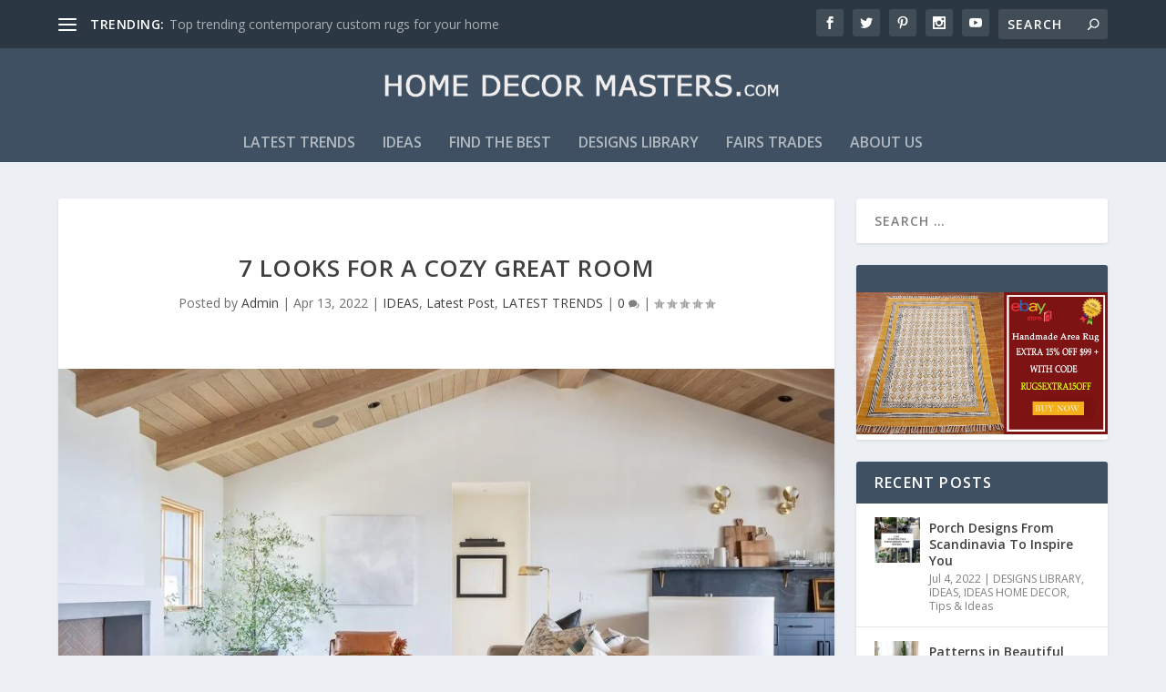

--- FILE ---
content_type: text/html; charset=UTF-8
request_url: https://www.homedecormasters.com/blog/7-looks-for-a-cozy-great-room/
body_size: 33333
content:
<!DOCTYPE html>
<!--[if IE 6]>
<html id="ie6" lang="en-US">
<![endif]-->
<!--[if IE 7]>
<html id="ie7" lang="en-US">
<![endif]-->
<!--[if IE 8]>
<html id="ie8" lang="en-US">
<![endif]-->
<!--[if !(IE 6) | !(IE 7) | !(IE 8)  ]><!-->
<html lang="en-US">
<!--<![endif]-->
<head>
	<meta charset="UTF-8" />
			
	<meta http-equiv="X-UA-Compatible" content="IE=edge">
	<link rel="pingback" href="https://www.homedecormasters.com/xmlrpc.php" />

		<!--[if lt IE 9]>
	<script src="https://www.homedecormasters.com/wp-content/themes/Extra/scripts/ext/html5.js" type="text/javascript"></script>
	<![endif]-->

	<script type="text/javascript">
		document.documentElement.className = 'js';
	</script>

	<link rel="preconnect" href="https://fonts.gstatic.com" crossorigin /><meta name='robots' content='index, follow, max-image-preview:large, max-snippet:-1, max-video-preview:-1' />
<script type="text/javascript">
			let jqueryParams=[],jQuery=function(r){return jqueryParams=[...jqueryParams,r],jQuery},$=function(r){return jqueryParams=[...jqueryParams,r],$};window.jQuery=jQuery,window.$=jQuery;let customHeadScripts=!1;jQuery.fn=jQuery.prototype={},$.fn=jQuery.prototype={},jQuery.noConflict=function(r){if(window.jQuery)return jQuery=window.jQuery,$=window.jQuery,customHeadScripts=!0,jQuery.noConflict},jQuery.ready=function(r){jqueryParams=[...jqueryParams,r]},$.ready=function(r){jqueryParams=[...jqueryParams,r]},jQuery.load=function(r){jqueryParams=[...jqueryParams,r]},$.load=function(r){jqueryParams=[...jqueryParams,r]},jQuery.fn.ready=function(r){jqueryParams=[...jqueryParams,r]},$.fn.ready=function(r){jqueryParams=[...jqueryParams,r]};</script>
	<!-- This site is optimized with the Yoast SEO plugin v26.6 - https://yoast.com/wordpress/plugins/seo/ -->
	<title>7 Looks for a Cozy Great Room - Home Decor Masters</title>
	<meta name="description" content="A well-designed great room invites you to relax and unwind...We find inspiration in gathering areas that promote sitting and lingering awhile when the temperatures drop in our homes." />
	<link rel="canonical" href="https://www.homedecormasters.com/blog/7-looks-for-a-cozy-great-room/" />
	<meta property="og:locale" content="en_US" />
	<meta property="og:type" content="article" />
	<meta property="og:title" content="7 Looks for a Cozy Great Room - Home Decor Masters" />
	<meta property="og:description" content="A well-designed great room invites you to relax and unwind...We find inspiration in gathering areas that promote sitting and lingering awhile when the temperatures drop in our homes." />
	<meta property="og:url" content="https://www.homedecormasters.com/blog/7-looks-for-a-cozy-great-room/" />
	<meta property="og:site_name" content="Home Decor Masters" />
	<meta property="article:published_time" content="2022-04-13T13:21:01+00:00" />
	<meta property="og:image" content="https://www.homedecormasters.com/wp-content/uploads/2022/04/l.jpg" />
	<meta property="og:image:width" content="1000" />
	<meta property="og:image:height" content="667" />
	<meta property="og:image:type" content="image/jpeg" />
	<meta name="author" content="Admin" />
	<meta name="twitter:card" content="summary_large_image" />
	<meta name="twitter:label1" content="Written by" />
	<meta name="twitter:data1" content="Admin" />
	<meta name="twitter:label2" content="Est. reading time" />
	<meta name="twitter:data2" content="2 minutes" />
	<script type="application/ld+json" class="yoast-schema-graph">{"@context":"https://schema.org","@graph":[{"@type":"WebPage","@id":"https://www.homedecormasters.com/blog/7-looks-for-a-cozy-great-room/","url":"https://www.homedecormasters.com/blog/7-looks-for-a-cozy-great-room/","name":"7 Looks for a Cozy Great Room - Home Decor Masters","isPartOf":{"@id":"https://www.homedecormasters.com/#website"},"primaryImageOfPage":{"@id":"https://www.homedecormasters.com/blog/7-looks-for-a-cozy-great-room/#primaryimage"},"image":{"@id":"https://www.homedecormasters.com/blog/7-looks-for-a-cozy-great-room/#primaryimage"},"thumbnailUrl":"https://www.homedecormasters.com/wp-content/uploads/2022/04/l.jpg","datePublished":"2022-04-13T13:21:01+00:00","author":{"@id":"https://www.homedecormasters.com/#/schema/person/076146b1ece58cf639175f83814a74a1"},"description":"A well-designed great room invites you to relax and unwind...We find inspiration in gathering areas that promote sitting and lingering awhile when the temperatures drop in our homes.","breadcrumb":{"@id":"https://www.homedecormasters.com/blog/7-looks-for-a-cozy-great-room/#breadcrumb"},"inLanguage":"en-US","potentialAction":[{"@type":"ReadAction","target":["https://www.homedecormasters.com/blog/7-looks-for-a-cozy-great-room/"]}]},{"@type":"ImageObject","inLanguage":"en-US","@id":"https://www.homedecormasters.com/blog/7-looks-for-a-cozy-great-room/#primaryimage","url":"https://www.homedecormasters.com/wp-content/uploads/2022/04/l.jpg","contentUrl":"https://www.homedecormasters.com/wp-content/uploads/2022/04/l.jpg","width":1000,"height":667},{"@type":"BreadcrumbList","@id":"https://www.homedecormasters.com/blog/7-looks-for-a-cozy-great-room/#breadcrumb","itemListElement":[{"@type":"ListItem","position":1,"name":"Home","item":"https://www.homedecormasters.com/"},{"@type":"ListItem","position":2,"name":"7 Looks for a Cozy Great Room"}]},{"@type":"WebSite","@id":"https://www.homedecormasters.com/#website","url":"https://www.homedecormasters.com/","name":"Home Decor Masters","description":"","potentialAction":[{"@type":"SearchAction","target":{"@type":"EntryPoint","urlTemplate":"https://www.homedecormasters.com/?s={search_term_string}"},"query-input":{"@type":"PropertyValueSpecification","valueRequired":true,"valueName":"search_term_string"}}],"inLanguage":"en-US"},{"@type":"Person","@id":"https://www.homedecormasters.com/#/schema/person/076146b1ece58cf639175f83814a74a1","name":"Admin","image":{"@type":"ImageObject","inLanguage":"en-US","@id":"https://www.homedecormasters.com/#/schema/person/image/","url":"https://secure.gravatar.com/avatar/518e73e693e7cb57e6a3b5b1aae8c70ff51feb303bcd702766755daf44ae3fd1?s=96&d=mm&r=g","contentUrl":"https://secure.gravatar.com/avatar/518e73e693e7cb57e6a3b5b1aae8c70ff51feb303bcd702766755daf44ae3fd1?s=96&d=mm&r=g","caption":"Admin"},"url":"https://www.homedecormasters.com/blog/author/admin5-2/"}]}</script>
	<!-- / Yoast SEO plugin. -->


<link rel='dns-prefetch' href='//stats.wp.com' />
<link rel='dns-prefetch' href='//fonts.googleapis.com' />
<link rel='preconnect' href='//c0.wp.com' />
<link rel="alternate" type="application/rss+xml" title="Home Decor Masters &raquo; Feed" href="https://www.homedecormasters.com/feed/" />
<link rel="alternate" type="application/rss+xml" title="Home Decor Masters &raquo; Comments Feed" href="https://www.homedecormasters.com/comments/feed/" />
<link rel="alternate" type="application/rss+xml" title="Home Decor Masters &raquo; 7 Looks for a Cozy Great Room Comments Feed" href="https://www.homedecormasters.com/blog/7-looks-for-a-cozy-great-room/feed/" />
<link rel="alternate" title="oEmbed (JSON)" type="application/json+oembed" href="https://www.homedecormasters.com/wp-json/oembed/1.0/embed?url=https%3A%2F%2Fwww.homedecormasters.com%2Fblog%2F7-looks-for-a-cozy-great-room%2F" />
<link rel="alternate" title="oEmbed (XML)" type="text/xml+oembed" href="https://www.homedecormasters.com/wp-json/oembed/1.0/embed?url=https%3A%2F%2Fwww.homedecormasters.com%2Fblog%2F7-looks-for-a-cozy-great-room%2F&#038;format=xml" />
<meta content="Extra v.4.27.5" name="generator"/><style id='wp-block-library-inline-css' type='text/css'>
:root{--wp-block-synced-color:#7a00df;--wp-block-synced-color--rgb:122,0,223;--wp-bound-block-color:var(--wp-block-synced-color);--wp-editor-canvas-background:#ddd;--wp-admin-theme-color:#007cba;--wp-admin-theme-color--rgb:0,124,186;--wp-admin-theme-color-darker-10:#006ba1;--wp-admin-theme-color-darker-10--rgb:0,107,160.5;--wp-admin-theme-color-darker-20:#005a87;--wp-admin-theme-color-darker-20--rgb:0,90,135;--wp-admin-border-width-focus:2px}@media (min-resolution:192dpi){:root{--wp-admin-border-width-focus:1.5px}}.wp-element-button{cursor:pointer}:root .has-very-light-gray-background-color{background-color:#eee}:root .has-very-dark-gray-background-color{background-color:#313131}:root .has-very-light-gray-color{color:#eee}:root .has-very-dark-gray-color{color:#313131}:root .has-vivid-green-cyan-to-vivid-cyan-blue-gradient-background{background:linear-gradient(135deg,#00d084,#0693e3)}:root .has-purple-crush-gradient-background{background:linear-gradient(135deg,#34e2e4,#4721fb 50%,#ab1dfe)}:root .has-hazy-dawn-gradient-background{background:linear-gradient(135deg,#faaca8,#dad0ec)}:root .has-subdued-olive-gradient-background{background:linear-gradient(135deg,#fafae1,#67a671)}:root .has-atomic-cream-gradient-background{background:linear-gradient(135deg,#fdd79a,#004a59)}:root .has-nightshade-gradient-background{background:linear-gradient(135deg,#330968,#31cdcf)}:root .has-midnight-gradient-background{background:linear-gradient(135deg,#020381,#2874fc)}:root{--wp--preset--font-size--normal:16px;--wp--preset--font-size--huge:42px}.has-regular-font-size{font-size:1em}.has-larger-font-size{font-size:2.625em}.has-normal-font-size{font-size:var(--wp--preset--font-size--normal)}.has-huge-font-size{font-size:var(--wp--preset--font-size--huge)}.has-text-align-center{text-align:center}.has-text-align-left{text-align:left}.has-text-align-right{text-align:right}.has-fit-text{white-space:nowrap!important}#end-resizable-editor-section{display:none}.aligncenter{clear:both}.items-justified-left{justify-content:flex-start}.items-justified-center{justify-content:center}.items-justified-right{justify-content:flex-end}.items-justified-space-between{justify-content:space-between}.screen-reader-text{border:0;clip-path:inset(50%);height:1px;margin:-1px;overflow:hidden;padding:0;position:absolute;width:1px;word-wrap:normal!important}.screen-reader-text:focus{background-color:#ddd;clip-path:none;color:#444;display:block;font-size:1em;height:auto;left:5px;line-height:normal;padding:15px 23px 14px;text-decoration:none;top:5px;width:auto;z-index:100000}html :where(.has-border-color){border-style:solid}html :where([style*=border-top-color]){border-top-style:solid}html :where([style*=border-right-color]){border-right-style:solid}html :where([style*=border-bottom-color]){border-bottom-style:solid}html :where([style*=border-left-color]){border-left-style:solid}html :where([style*=border-width]){border-style:solid}html :where([style*=border-top-width]){border-top-style:solid}html :where([style*=border-right-width]){border-right-style:solid}html :where([style*=border-bottom-width]){border-bottom-style:solid}html :where([style*=border-left-width]){border-left-style:solid}html :where(img[class*=wp-image-]){height:auto;max-width:100%}:where(figure){margin:0 0 1em}html :where(.is-position-sticky){--wp-admin--admin-bar--position-offset:var(--wp-admin--admin-bar--height,0px)}@media screen and (max-width:600px){html :where(.is-position-sticky){--wp-admin--admin-bar--position-offset:0px}}

/*# sourceURL=wp-block-library-inline-css */
</style><style id='global-styles-inline-css' type='text/css'>
:root{--wp--preset--aspect-ratio--square: 1;--wp--preset--aspect-ratio--4-3: 4/3;--wp--preset--aspect-ratio--3-4: 3/4;--wp--preset--aspect-ratio--3-2: 3/2;--wp--preset--aspect-ratio--2-3: 2/3;--wp--preset--aspect-ratio--16-9: 16/9;--wp--preset--aspect-ratio--9-16: 9/16;--wp--preset--color--black: #000000;--wp--preset--color--cyan-bluish-gray: #abb8c3;--wp--preset--color--white: #ffffff;--wp--preset--color--pale-pink: #f78da7;--wp--preset--color--vivid-red: #cf2e2e;--wp--preset--color--luminous-vivid-orange: #ff6900;--wp--preset--color--luminous-vivid-amber: #fcb900;--wp--preset--color--light-green-cyan: #7bdcb5;--wp--preset--color--vivid-green-cyan: #00d084;--wp--preset--color--pale-cyan-blue: #8ed1fc;--wp--preset--color--vivid-cyan-blue: #0693e3;--wp--preset--color--vivid-purple: #9b51e0;--wp--preset--gradient--vivid-cyan-blue-to-vivid-purple: linear-gradient(135deg,rgb(6,147,227) 0%,rgb(155,81,224) 100%);--wp--preset--gradient--light-green-cyan-to-vivid-green-cyan: linear-gradient(135deg,rgb(122,220,180) 0%,rgb(0,208,130) 100%);--wp--preset--gradient--luminous-vivid-amber-to-luminous-vivid-orange: linear-gradient(135deg,rgb(252,185,0) 0%,rgb(255,105,0) 100%);--wp--preset--gradient--luminous-vivid-orange-to-vivid-red: linear-gradient(135deg,rgb(255,105,0) 0%,rgb(207,46,46) 100%);--wp--preset--gradient--very-light-gray-to-cyan-bluish-gray: linear-gradient(135deg,rgb(238,238,238) 0%,rgb(169,184,195) 100%);--wp--preset--gradient--cool-to-warm-spectrum: linear-gradient(135deg,rgb(74,234,220) 0%,rgb(151,120,209) 20%,rgb(207,42,186) 40%,rgb(238,44,130) 60%,rgb(251,105,98) 80%,rgb(254,248,76) 100%);--wp--preset--gradient--blush-light-purple: linear-gradient(135deg,rgb(255,206,236) 0%,rgb(152,150,240) 100%);--wp--preset--gradient--blush-bordeaux: linear-gradient(135deg,rgb(254,205,165) 0%,rgb(254,45,45) 50%,rgb(107,0,62) 100%);--wp--preset--gradient--luminous-dusk: linear-gradient(135deg,rgb(255,203,112) 0%,rgb(199,81,192) 50%,rgb(65,88,208) 100%);--wp--preset--gradient--pale-ocean: linear-gradient(135deg,rgb(255,245,203) 0%,rgb(182,227,212) 50%,rgb(51,167,181) 100%);--wp--preset--gradient--electric-grass: linear-gradient(135deg,rgb(202,248,128) 0%,rgb(113,206,126) 100%);--wp--preset--gradient--midnight: linear-gradient(135deg,rgb(2,3,129) 0%,rgb(40,116,252) 100%);--wp--preset--font-size--small: 13px;--wp--preset--font-size--medium: 20px;--wp--preset--font-size--large: 36px;--wp--preset--font-size--x-large: 42px;--wp--preset--spacing--20: 0.44rem;--wp--preset--spacing--30: 0.67rem;--wp--preset--spacing--40: 1rem;--wp--preset--spacing--50: 1.5rem;--wp--preset--spacing--60: 2.25rem;--wp--preset--spacing--70: 3.38rem;--wp--preset--spacing--80: 5.06rem;--wp--preset--shadow--natural: 6px 6px 9px rgba(0, 0, 0, 0.2);--wp--preset--shadow--deep: 12px 12px 50px rgba(0, 0, 0, 0.4);--wp--preset--shadow--sharp: 6px 6px 0px rgba(0, 0, 0, 0.2);--wp--preset--shadow--outlined: 6px 6px 0px -3px rgb(255, 255, 255), 6px 6px rgb(0, 0, 0);--wp--preset--shadow--crisp: 6px 6px 0px rgb(0, 0, 0);}:root { --wp--style--global--content-size: 856px;--wp--style--global--wide-size: 1280px; }:where(body) { margin: 0; }.wp-site-blocks > .alignleft { float: left; margin-right: 2em; }.wp-site-blocks > .alignright { float: right; margin-left: 2em; }.wp-site-blocks > .aligncenter { justify-content: center; margin-left: auto; margin-right: auto; }:where(.is-layout-flex){gap: 0.5em;}:where(.is-layout-grid){gap: 0.5em;}.is-layout-flow > .alignleft{float: left;margin-inline-start: 0;margin-inline-end: 2em;}.is-layout-flow > .alignright{float: right;margin-inline-start: 2em;margin-inline-end: 0;}.is-layout-flow > .aligncenter{margin-left: auto !important;margin-right: auto !important;}.is-layout-constrained > .alignleft{float: left;margin-inline-start: 0;margin-inline-end: 2em;}.is-layout-constrained > .alignright{float: right;margin-inline-start: 2em;margin-inline-end: 0;}.is-layout-constrained > .aligncenter{margin-left: auto !important;margin-right: auto !important;}.is-layout-constrained > :where(:not(.alignleft):not(.alignright):not(.alignfull)){max-width: var(--wp--style--global--content-size);margin-left: auto !important;margin-right: auto !important;}.is-layout-constrained > .alignwide{max-width: var(--wp--style--global--wide-size);}body .is-layout-flex{display: flex;}.is-layout-flex{flex-wrap: wrap;align-items: center;}.is-layout-flex > :is(*, div){margin: 0;}body .is-layout-grid{display: grid;}.is-layout-grid > :is(*, div){margin: 0;}body{padding-top: 0px;padding-right: 0px;padding-bottom: 0px;padding-left: 0px;}:root :where(.wp-element-button, .wp-block-button__link){background-color: #32373c;border-width: 0;color: #fff;font-family: inherit;font-size: inherit;font-style: inherit;font-weight: inherit;letter-spacing: inherit;line-height: inherit;padding-top: calc(0.667em + 2px);padding-right: calc(1.333em + 2px);padding-bottom: calc(0.667em + 2px);padding-left: calc(1.333em + 2px);text-decoration: none;text-transform: inherit;}.has-black-color{color: var(--wp--preset--color--black) !important;}.has-cyan-bluish-gray-color{color: var(--wp--preset--color--cyan-bluish-gray) !important;}.has-white-color{color: var(--wp--preset--color--white) !important;}.has-pale-pink-color{color: var(--wp--preset--color--pale-pink) !important;}.has-vivid-red-color{color: var(--wp--preset--color--vivid-red) !important;}.has-luminous-vivid-orange-color{color: var(--wp--preset--color--luminous-vivid-orange) !important;}.has-luminous-vivid-amber-color{color: var(--wp--preset--color--luminous-vivid-amber) !important;}.has-light-green-cyan-color{color: var(--wp--preset--color--light-green-cyan) !important;}.has-vivid-green-cyan-color{color: var(--wp--preset--color--vivid-green-cyan) !important;}.has-pale-cyan-blue-color{color: var(--wp--preset--color--pale-cyan-blue) !important;}.has-vivid-cyan-blue-color{color: var(--wp--preset--color--vivid-cyan-blue) !important;}.has-vivid-purple-color{color: var(--wp--preset--color--vivid-purple) !important;}.has-black-background-color{background-color: var(--wp--preset--color--black) !important;}.has-cyan-bluish-gray-background-color{background-color: var(--wp--preset--color--cyan-bluish-gray) !important;}.has-white-background-color{background-color: var(--wp--preset--color--white) !important;}.has-pale-pink-background-color{background-color: var(--wp--preset--color--pale-pink) !important;}.has-vivid-red-background-color{background-color: var(--wp--preset--color--vivid-red) !important;}.has-luminous-vivid-orange-background-color{background-color: var(--wp--preset--color--luminous-vivid-orange) !important;}.has-luminous-vivid-amber-background-color{background-color: var(--wp--preset--color--luminous-vivid-amber) !important;}.has-light-green-cyan-background-color{background-color: var(--wp--preset--color--light-green-cyan) !important;}.has-vivid-green-cyan-background-color{background-color: var(--wp--preset--color--vivid-green-cyan) !important;}.has-pale-cyan-blue-background-color{background-color: var(--wp--preset--color--pale-cyan-blue) !important;}.has-vivid-cyan-blue-background-color{background-color: var(--wp--preset--color--vivid-cyan-blue) !important;}.has-vivid-purple-background-color{background-color: var(--wp--preset--color--vivid-purple) !important;}.has-black-border-color{border-color: var(--wp--preset--color--black) !important;}.has-cyan-bluish-gray-border-color{border-color: var(--wp--preset--color--cyan-bluish-gray) !important;}.has-white-border-color{border-color: var(--wp--preset--color--white) !important;}.has-pale-pink-border-color{border-color: var(--wp--preset--color--pale-pink) !important;}.has-vivid-red-border-color{border-color: var(--wp--preset--color--vivid-red) !important;}.has-luminous-vivid-orange-border-color{border-color: var(--wp--preset--color--luminous-vivid-orange) !important;}.has-luminous-vivid-amber-border-color{border-color: var(--wp--preset--color--luminous-vivid-amber) !important;}.has-light-green-cyan-border-color{border-color: var(--wp--preset--color--light-green-cyan) !important;}.has-vivid-green-cyan-border-color{border-color: var(--wp--preset--color--vivid-green-cyan) !important;}.has-pale-cyan-blue-border-color{border-color: var(--wp--preset--color--pale-cyan-blue) !important;}.has-vivid-cyan-blue-border-color{border-color: var(--wp--preset--color--vivid-cyan-blue) !important;}.has-vivid-purple-border-color{border-color: var(--wp--preset--color--vivid-purple) !important;}.has-vivid-cyan-blue-to-vivid-purple-gradient-background{background: var(--wp--preset--gradient--vivid-cyan-blue-to-vivid-purple) !important;}.has-light-green-cyan-to-vivid-green-cyan-gradient-background{background: var(--wp--preset--gradient--light-green-cyan-to-vivid-green-cyan) !important;}.has-luminous-vivid-amber-to-luminous-vivid-orange-gradient-background{background: var(--wp--preset--gradient--luminous-vivid-amber-to-luminous-vivid-orange) !important;}.has-luminous-vivid-orange-to-vivid-red-gradient-background{background: var(--wp--preset--gradient--luminous-vivid-orange-to-vivid-red) !important;}.has-very-light-gray-to-cyan-bluish-gray-gradient-background{background: var(--wp--preset--gradient--very-light-gray-to-cyan-bluish-gray) !important;}.has-cool-to-warm-spectrum-gradient-background{background: var(--wp--preset--gradient--cool-to-warm-spectrum) !important;}.has-blush-light-purple-gradient-background{background: var(--wp--preset--gradient--blush-light-purple) !important;}.has-blush-bordeaux-gradient-background{background: var(--wp--preset--gradient--blush-bordeaux) !important;}.has-luminous-dusk-gradient-background{background: var(--wp--preset--gradient--luminous-dusk) !important;}.has-pale-ocean-gradient-background{background: var(--wp--preset--gradient--pale-ocean) !important;}.has-electric-grass-gradient-background{background: var(--wp--preset--gradient--electric-grass) !important;}.has-midnight-gradient-background{background: var(--wp--preset--gradient--midnight) !important;}.has-small-font-size{font-size: var(--wp--preset--font-size--small) !important;}.has-medium-font-size{font-size: var(--wp--preset--font-size--medium) !important;}.has-large-font-size{font-size: var(--wp--preset--font-size--large) !important;}.has-x-large-font-size{font-size: var(--wp--preset--font-size--x-large) !important;}
/*# sourceURL=global-styles-inline-css */
</style>

<link rel='stylesheet' id='review-slider-for-woocommerce-public_template1-css' href='https://www.homedecormasters.com/wp-content/plugins/review-slider-for-woocommerce/public/css/srfw-public_template1.css?ver=1.5' type='text/css' media='all' />
<link rel='stylesheet' id='srfw_w3-css' href='https://www.homedecormasters.com/wp-content/plugins/review-slider-for-woocommerce/public/css/srfw_w3.css?ver=1.5' type='text/css' media='all' />
<link rel='stylesheet' id='unslider-css' href='https://www.homedecormasters.com/wp-content/plugins/review-slider-for-woocommerce/public/css/srfw_unslider.css?ver=1.5' type='text/css' media='all' />
<link rel='stylesheet' id='unslider-dots-css' href='https://www.homedecormasters.com/wp-content/plugins/review-slider-for-woocommerce/public/css/srfw_unslider-dots.css?ver=1.5' type='text/css' media='all' />
<link rel='stylesheet' id='extra-fonts-css' href='https://fonts.googleapis.com/css?family=Open+Sans:300italic,400italic,600italic,700italic,800italic,400,300,600,700,800&#038;subset=latin,latin-ext' type='text/css' media='all' />
<link rel='stylesheet' id='extra-style-css' href='https://www.homedecormasters.com/wp-content/themes/Extra/style.min.css?ver=4.27.5' type='text/css' media='all' />
<style id='extra-dynamic-critical-inline-css' type='text/css'>
@font-face{font-family:ETmodules;font-display:block;src:url(//www.homedecormasters.com/wp-content/themes/Extra/core/admin/fonts/modules/base/modules.eot);src:url(//www.homedecormasters.com/wp-content/themes/Extra/core/admin/fonts/modules/base/modules.eot?#iefix) format("embedded-opentype"),url(//www.homedecormasters.com/wp-content/themes/Extra/core/admin/fonts/modules/base/modules.woff) format("woff"),url(//www.homedecormasters.com/wp-content/themes/Extra/core/admin/fonts/modules/base/modules.ttf) format("truetype"),url(//www.homedecormasters.com/wp-content/themes/Extra/core/admin/fonts/modules/base/modules.svg#ETmodules) format("svg");font-weight:400;font-style:normal}
.et_audio_content,.et_link_content,.et_quote_content{background-color:#2ea3f2}.et_pb_post .et-pb-controllers a{margin-bottom:10px}.format-gallery .et-pb-controllers{bottom:0}.et_pb_blog_grid .et_audio_content{margin-bottom:19px}.et_pb_row .et_pb_blog_grid .et_pb_post .et_pb_slide{min-height:180px}.et_audio_content .wp-block-audio{margin:0;padding:0}.et_audio_content h2{line-height:44px}.et_pb_column_1_2 .et_audio_content h2,.et_pb_column_1_3 .et_audio_content h2,.et_pb_column_1_4 .et_audio_content h2,.et_pb_column_1_5 .et_audio_content h2,.et_pb_column_1_6 .et_audio_content h2,.et_pb_column_2_5 .et_audio_content h2,.et_pb_column_3_5 .et_audio_content h2,.et_pb_column_3_8 .et_audio_content h2{margin-bottom:9px;margin-top:0}.et_pb_column_1_2 .et_audio_content,.et_pb_column_3_5 .et_audio_content{padding:35px 40px}.et_pb_column_1_2 .et_audio_content h2,.et_pb_column_3_5 .et_audio_content h2{line-height:32px}.et_pb_column_1_3 .et_audio_content,.et_pb_column_1_4 .et_audio_content,.et_pb_column_1_5 .et_audio_content,.et_pb_column_1_6 .et_audio_content,.et_pb_column_2_5 .et_audio_content,.et_pb_column_3_8 .et_audio_content{padding:35px 20px}.et_pb_column_1_3 .et_audio_content h2,.et_pb_column_1_4 .et_audio_content h2,.et_pb_column_1_5 .et_audio_content h2,.et_pb_column_1_6 .et_audio_content h2,.et_pb_column_2_5 .et_audio_content h2,.et_pb_column_3_8 .et_audio_content h2{font-size:18px;line-height:26px}article.et_pb_has_overlay .et_pb_blog_image_container{position:relative}.et_pb_post>.et_main_video_container{position:relative;margin-bottom:30px}.et_pb_post .et_pb_video_overlay .et_pb_video_play{color:#fff}.et_pb_post .et_pb_video_overlay_hover:hover{background:rgba(0,0,0,.6)}.et_audio_content,.et_link_content,.et_quote_content{text-align:center;word-wrap:break-word;position:relative;padding:50px 60px}.et_audio_content h2,.et_link_content a.et_link_main_url,.et_link_content h2,.et_quote_content blockquote cite,.et_quote_content blockquote p{color:#fff!important}.et_quote_main_link{position:absolute;text-indent:-9999px;width:100%;height:100%;display:block;top:0;left:0}.et_quote_content blockquote{padding:0;margin:0;border:none}.et_audio_content h2,.et_link_content h2,.et_quote_content blockquote p{margin-top:0}.et_audio_content h2{margin-bottom:20px}.et_audio_content h2,.et_link_content h2,.et_quote_content blockquote p{line-height:44px}.et_link_content a.et_link_main_url,.et_quote_content blockquote cite{font-size:18px;font-weight:200}.et_quote_content blockquote cite{font-style:normal}.et_pb_column_2_3 .et_quote_content{padding:50px 42px 45px}.et_pb_column_2_3 .et_audio_content,.et_pb_column_2_3 .et_link_content{padding:40px 40px 45px}.et_pb_column_1_2 .et_audio_content,.et_pb_column_1_2 .et_link_content,.et_pb_column_1_2 .et_quote_content,.et_pb_column_3_5 .et_audio_content,.et_pb_column_3_5 .et_link_content,.et_pb_column_3_5 .et_quote_content{padding:35px 40px}.et_pb_column_1_2 .et_quote_content blockquote p,.et_pb_column_3_5 .et_quote_content blockquote p{font-size:26px;line-height:32px}.et_pb_column_1_2 .et_audio_content h2,.et_pb_column_1_2 .et_link_content h2,.et_pb_column_3_5 .et_audio_content h2,.et_pb_column_3_5 .et_link_content h2{line-height:32px}.et_pb_column_1_2 .et_link_content a.et_link_main_url,.et_pb_column_1_2 .et_quote_content blockquote cite,.et_pb_column_3_5 .et_link_content a.et_link_main_url,.et_pb_column_3_5 .et_quote_content blockquote cite{font-size:14px}.et_pb_column_1_3 .et_quote_content,.et_pb_column_1_4 .et_quote_content,.et_pb_column_1_5 .et_quote_content,.et_pb_column_1_6 .et_quote_content,.et_pb_column_2_5 .et_quote_content,.et_pb_column_3_8 .et_quote_content{padding:35px 30px 32px}.et_pb_column_1_3 .et_audio_content,.et_pb_column_1_3 .et_link_content,.et_pb_column_1_4 .et_audio_content,.et_pb_column_1_4 .et_link_content,.et_pb_column_1_5 .et_audio_content,.et_pb_column_1_5 .et_link_content,.et_pb_column_1_6 .et_audio_content,.et_pb_column_1_6 .et_link_content,.et_pb_column_2_5 .et_audio_content,.et_pb_column_2_5 .et_link_content,.et_pb_column_3_8 .et_audio_content,.et_pb_column_3_8 .et_link_content{padding:35px 20px}.et_pb_column_1_3 .et_audio_content h2,.et_pb_column_1_3 .et_link_content h2,.et_pb_column_1_3 .et_quote_content blockquote p,.et_pb_column_1_4 .et_audio_content h2,.et_pb_column_1_4 .et_link_content h2,.et_pb_column_1_4 .et_quote_content blockquote p,.et_pb_column_1_5 .et_audio_content h2,.et_pb_column_1_5 .et_link_content h2,.et_pb_column_1_5 .et_quote_content blockquote p,.et_pb_column_1_6 .et_audio_content h2,.et_pb_column_1_6 .et_link_content h2,.et_pb_column_1_6 .et_quote_content blockquote p,.et_pb_column_2_5 .et_audio_content h2,.et_pb_column_2_5 .et_link_content h2,.et_pb_column_2_5 .et_quote_content blockquote p,.et_pb_column_3_8 .et_audio_content h2,.et_pb_column_3_8 .et_link_content h2,.et_pb_column_3_8 .et_quote_content blockquote p{font-size:18px;line-height:26px}.et_pb_column_1_3 .et_link_content a.et_link_main_url,.et_pb_column_1_3 .et_quote_content blockquote cite,.et_pb_column_1_4 .et_link_content a.et_link_main_url,.et_pb_column_1_4 .et_quote_content blockquote cite,.et_pb_column_1_5 .et_link_content a.et_link_main_url,.et_pb_column_1_5 .et_quote_content blockquote cite,.et_pb_column_1_6 .et_link_content a.et_link_main_url,.et_pb_column_1_6 .et_quote_content blockquote cite,.et_pb_column_2_5 .et_link_content a.et_link_main_url,.et_pb_column_2_5 .et_quote_content blockquote cite,.et_pb_column_3_8 .et_link_content a.et_link_main_url,.et_pb_column_3_8 .et_quote_content blockquote cite{font-size:14px}.et_pb_post .et_pb_gallery_post_type .et_pb_slide{min-height:500px;background-size:cover!important;background-position:top}.format-gallery .et_pb_slider.gallery-not-found .et_pb_slide{box-shadow:inset 0 0 10px rgba(0,0,0,.1)}.format-gallery .et_pb_slider:hover .et-pb-arrow-prev{left:0}.format-gallery .et_pb_slider:hover .et-pb-arrow-next{right:0}.et_pb_post>.et_pb_slider{margin-bottom:30px}.et_pb_column_3_4 .et_pb_post .et_pb_slide{min-height:442px}.et_pb_column_2_3 .et_pb_post .et_pb_slide{min-height:390px}.et_pb_column_1_2 .et_pb_post .et_pb_slide,.et_pb_column_3_5 .et_pb_post .et_pb_slide{min-height:284px}.et_pb_column_1_3 .et_pb_post .et_pb_slide,.et_pb_column_2_5 .et_pb_post .et_pb_slide,.et_pb_column_3_8 .et_pb_post .et_pb_slide{min-height:180px}.et_pb_column_1_4 .et_pb_post .et_pb_slide,.et_pb_column_1_5 .et_pb_post .et_pb_slide,.et_pb_column_1_6 .et_pb_post .et_pb_slide{min-height:125px}.et_pb_portfolio.et_pb_section_parallax .pagination,.et_pb_portfolio.et_pb_section_video .pagination,.et_pb_portfolio_grid.et_pb_section_parallax .pagination,.et_pb_portfolio_grid.et_pb_section_video .pagination{position:relative}.et_pb_bg_layout_light .et_pb_post .post-meta,.et_pb_bg_layout_light .et_pb_post .post-meta a,.et_pb_bg_layout_light .et_pb_post p{color:#666}.et_pb_bg_layout_dark .et_pb_post .post-meta,.et_pb_bg_layout_dark .et_pb_post .post-meta a,.et_pb_bg_layout_dark .et_pb_post p{color:inherit}.et_pb_text_color_dark .et_audio_content h2,.et_pb_text_color_dark .et_link_content a.et_link_main_url,.et_pb_text_color_dark .et_link_content h2,.et_pb_text_color_dark .et_quote_content blockquote cite,.et_pb_text_color_dark .et_quote_content blockquote p{color:#666!important}.et_pb_text_color_dark.et_audio_content h2,.et_pb_text_color_dark.et_link_content a.et_link_main_url,.et_pb_text_color_dark.et_link_content h2,.et_pb_text_color_dark.et_quote_content blockquote cite,.et_pb_text_color_dark.et_quote_content blockquote p{color:#bbb!important}.et_pb_text_color_dark.et_audio_content,.et_pb_text_color_dark.et_link_content,.et_pb_text_color_dark.et_quote_content{background-color:#e8e8e8}@media (min-width:981px) and (max-width:1100px){.et_quote_content{padding:50px 70px 45px}.et_pb_column_2_3 .et_quote_content{padding:50px 50px 45px}.et_pb_column_1_2 .et_quote_content,.et_pb_column_3_5 .et_quote_content{padding:35px 47px 30px}.et_pb_column_1_3 .et_quote_content,.et_pb_column_1_4 .et_quote_content,.et_pb_column_1_5 .et_quote_content,.et_pb_column_1_6 .et_quote_content,.et_pb_column_2_5 .et_quote_content,.et_pb_column_3_8 .et_quote_content{padding:35px 25px 32px}.et_pb_column_4_4 .et_pb_post .et_pb_slide{min-height:534px}.et_pb_column_3_4 .et_pb_post .et_pb_slide{min-height:392px}.et_pb_column_2_3 .et_pb_post .et_pb_slide{min-height:345px}.et_pb_column_1_2 .et_pb_post .et_pb_slide,.et_pb_column_3_5 .et_pb_post .et_pb_slide{min-height:250px}.et_pb_column_1_3 .et_pb_post .et_pb_slide,.et_pb_column_2_5 .et_pb_post .et_pb_slide,.et_pb_column_3_8 .et_pb_post .et_pb_slide{min-height:155px}.et_pb_column_1_4 .et_pb_post .et_pb_slide,.et_pb_column_1_5 .et_pb_post .et_pb_slide,.et_pb_column_1_6 .et_pb_post .et_pb_slide{min-height:108px}}@media (max-width:980px){.et_pb_bg_layout_dark_tablet .et_audio_content h2{color:#fff!important}.et_pb_text_color_dark_tablet.et_audio_content h2{color:#bbb!important}.et_pb_text_color_dark_tablet.et_audio_content{background-color:#e8e8e8}.et_pb_bg_layout_dark_tablet .et_audio_content h2,.et_pb_bg_layout_dark_tablet .et_link_content a.et_link_main_url,.et_pb_bg_layout_dark_tablet .et_link_content h2,.et_pb_bg_layout_dark_tablet .et_quote_content blockquote cite,.et_pb_bg_layout_dark_tablet .et_quote_content blockquote p{color:#fff!important}.et_pb_text_color_dark_tablet .et_audio_content h2,.et_pb_text_color_dark_tablet .et_link_content a.et_link_main_url,.et_pb_text_color_dark_tablet .et_link_content h2,.et_pb_text_color_dark_tablet .et_quote_content blockquote cite,.et_pb_text_color_dark_tablet .et_quote_content blockquote p{color:#666!important}.et_pb_text_color_dark_tablet.et_audio_content h2,.et_pb_text_color_dark_tablet.et_link_content a.et_link_main_url,.et_pb_text_color_dark_tablet.et_link_content h2,.et_pb_text_color_dark_tablet.et_quote_content blockquote cite,.et_pb_text_color_dark_tablet.et_quote_content blockquote p{color:#bbb!important}.et_pb_text_color_dark_tablet.et_audio_content,.et_pb_text_color_dark_tablet.et_link_content,.et_pb_text_color_dark_tablet.et_quote_content{background-color:#e8e8e8}}@media (min-width:768px) and (max-width:980px){.et_audio_content h2{font-size:26px!important;line-height:44px!important;margin-bottom:24px!important}.et_pb_post>.et_pb_gallery_post_type>.et_pb_slides>.et_pb_slide{min-height:384px!important}.et_quote_content{padding:50px 43px 45px!important}.et_quote_content blockquote p{font-size:26px!important;line-height:44px!important}.et_quote_content blockquote cite{font-size:18px!important}.et_link_content{padding:40px 40px 45px}.et_link_content h2{font-size:26px!important;line-height:44px!important}.et_link_content a.et_link_main_url{font-size:18px!important}}@media (max-width:767px){.et_audio_content h2,.et_link_content h2,.et_quote_content,.et_quote_content blockquote p{font-size:20px!important;line-height:26px!important}.et_audio_content,.et_link_content{padding:35px 20px!important}.et_audio_content h2{margin-bottom:9px!important}.et_pb_bg_layout_dark_phone .et_audio_content h2{color:#fff!important}.et_pb_text_color_dark_phone.et_audio_content{background-color:#e8e8e8}.et_link_content a.et_link_main_url,.et_quote_content blockquote cite{font-size:14px!important}.format-gallery .et-pb-controllers{height:auto}.et_pb_post>.et_pb_gallery_post_type>.et_pb_slides>.et_pb_slide{min-height:222px!important}.et_pb_bg_layout_dark_phone .et_audio_content h2,.et_pb_bg_layout_dark_phone .et_link_content a.et_link_main_url,.et_pb_bg_layout_dark_phone .et_link_content h2,.et_pb_bg_layout_dark_phone .et_quote_content blockquote cite,.et_pb_bg_layout_dark_phone .et_quote_content blockquote p{color:#fff!important}.et_pb_text_color_dark_phone .et_audio_content h2,.et_pb_text_color_dark_phone .et_link_content a.et_link_main_url,.et_pb_text_color_dark_phone .et_link_content h2,.et_pb_text_color_dark_phone .et_quote_content blockquote cite,.et_pb_text_color_dark_phone .et_quote_content blockquote p{color:#666!important}.et_pb_text_color_dark_phone.et_audio_content h2,.et_pb_text_color_dark_phone.et_link_content a.et_link_main_url,.et_pb_text_color_dark_phone.et_link_content h2,.et_pb_text_color_dark_phone.et_quote_content blockquote cite,.et_pb_text_color_dark_phone.et_quote_content blockquote p{color:#bbb!important}.et_pb_text_color_dark_phone.et_audio_content,.et_pb_text_color_dark_phone.et_link_content,.et_pb_text_color_dark_phone.et_quote_content{background-color:#e8e8e8}}@media (max-width:479px){.et_pb_column_1_2 .et_pb_carousel_item .et_pb_video_play,.et_pb_column_1_3 .et_pb_carousel_item .et_pb_video_play,.et_pb_column_2_3 .et_pb_carousel_item .et_pb_video_play,.et_pb_column_2_5 .et_pb_carousel_item .et_pb_video_play,.et_pb_column_3_5 .et_pb_carousel_item .et_pb_video_play,.et_pb_column_3_8 .et_pb_carousel_item .et_pb_video_play{font-size:1.5rem;line-height:1.5rem;margin-left:-.75rem;margin-top:-.75rem}.et_audio_content,.et_quote_content{padding:35px 20px!important}.et_pb_post>.et_pb_gallery_post_type>.et_pb_slides>.et_pb_slide{min-height:156px!important}}.et_full_width_page .et_gallery_item{float:left;width:20.875%;margin:0 5.5% 5.5% 0}.et_full_width_page .et_gallery_item:nth-child(3n){margin-right:5.5%}.et_full_width_page .et_gallery_item:nth-child(3n+1){clear:none}.et_full_width_page .et_gallery_item:nth-child(4n){margin-right:0}.et_full_width_page .et_gallery_item:nth-child(4n+1){clear:both}
.et_pb_slider{position:relative;overflow:hidden}.et_pb_slide{padding:0 6%;background-size:cover;background-position:50%;background-repeat:no-repeat}.et_pb_slider .et_pb_slide{display:none;float:left;margin-right:-100%;position:relative;width:100%;text-align:center;list-style:none!important;background-position:50%;background-size:100%;background-size:cover}.et_pb_slider .et_pb_slide:first-child{display:list-item}.et-pb-controllers{position:absolute;bottom:20px;left:0;width:100%;text-align:center;z-index:10}.et-pb-controllers a{display:inline-block;background-color:hsla(0,0%,100%,.5);text-indent:-9999px;border-radius:7px;width:7px;height:7px;margin-right:10px;padding:0;opacity:.5}.et-pb-controllers .et-pb-active-control{opacity:1}.et-pb-controllers a:last-child{margin-right:0}.et-pb-controllers .et-pb-active-control{background-color:#fff}.et_pb_slides .et_pb_temp_slide{display:block}.et_pb_slides:after{content:"";display:block;clear:both;visibility:hidden;line-height:0;height:0;width:0}@media (max-width:980px){.et_pb_bg_layout_light_tablet .et-pb-controllers .et-pb-active-control{background-color:#333}.et_pb_bg_layout_light_tablet .et-pb-controllers a{background-color:rgba(0,0,0,.3)}.et_pb_bg_layout_light_tablet .et_pb_slide_content{color:#333}.et_pb_bg_layout_dark_tablet .et_pb_slide_description{text-shadow:0 1px 3px rgba(0,0,0,.3)}.et_pb_bg_layout_dark_tablet .et_pb_slide_content{color:#fff}.et_pb_bg_layout_dark_tablet .et-pb-controllers .et-pb-active-control{background-color:#fff}.et_pb_bg_layout_dark_tablet .et-pb-controllers a{background-color:hsla(0,0%,100%,.5)}}@media (max-width:767px){.et-pb-controllers{position:absolute;bottom:5%;left:0;width:100%;text-align:center;z-index:10;height:14px}.et_transparent_nav .et_pb_section:first-child .et-pb-controllers{bottom:18px}.et_pb_bg_layout_light_phone.et_pb_slider_with_overlay .et_pb_slide_overlay_container,.et_pb_bg_layout_light_phone.et_pb_slider_with_text_overlay .et_pb_text_overlay_wrapper{background-color:hsla(0,0%,100%,.9)}.et_pb_bg_layout_light_phone .et-pb-controllers .et-pb-active-control{background-color:#333}.et_pb_bg_layout_dark_phone.et_pb_slider_with_overlay .et_pb_slide_overlay_container,.et_pb_bg_layout_dark_phone.et_pb_slider_with_text_overlay .et_pb_text_overlay_wrapper,.et_pb_bg_layout_light_phone .et-pb-controllers a{background-color:rgba(0,0,0,.3)}.et_pb_bg_layout_dark_phone .et-pb-controllers .et-pb-active-control{background-color:#fff}.et_pb_bg_layout_dark_phone .et-pb-controllers a{background-color:hsla(0,0%,100%,.5)}}.et_mobile_device .et_pb_slider_parallax .et_pb_slide,.et_mobile_device .et_pb_slides .et_parallax_bg.et_pb_parallax_css{background-attachment:scroll}
.et-pb-arrow-next,.et-pb-arrow-prev{position:absolute;top:50%;z-index:100;font-size:48px;color:#fff;margin-top:-24px;transition:all .2s ease-in-out;opacity:0}.et_pb_bg_layout_light .et-pb-arrow-next,.et_pb_bg_layout_light .et-pb-arrow-prev{color:#333}.et_pb_slider:hover .et-pb-arrow-prev{left:22px;opacity:1}.et_pb_slider:hover .et-pb-arrow-next{right:22px;opacity:1}.et_pb_bg_layout_light .et-pb-controllers .et-pb-active-control{background-color:#333}.et_pb_bg_layout_light .et-pb-controllers a{background-color:rgba(0,0,0,.3)}.et-pb-arrow-next:hover,.et-pb-arrow-prev:hover{text-decoration:none}.et-pb-arrow-next span,.et-pb-arrow-prev span{display:none}.et-pb-arrow-prev{left:-22px}.et-pb-arrow-next{right:-22px}.et-pb-arrow-prev:before{content:"4"}.et-pb-arrow-next:before{content:"5"}.format-gallery .et-pb-arrow-next,.format-gallery .et-pb-arrow-prev{color:#fff}.et_pb_column_1_3 .et_pb_slider:hover .et-pb-arrow-prev,.et_pb_column_1_4 .et_pb_slider:hover .et-pb-arrow-prev,.et_pb_column_1_5 .et_pb_slider:hover .et-pb-arrow-prev,.et_pb_column_1_6 .et_pb_slider:hover .et-pb-arrow-prev,.et_pb_column_2_5 .et_pb_slider:hover .et-pb-arrow-prev{left:0}.et_pb_column_1_3 .et_pb_slider:hover .et-pb-arrow-next,.et_pb_column_1_4 .et_pb_slider:hover .et-pb-arrow-prev,.et_pb_column_1_5 .et_pb_slider:hover .et-pb-arrow-prev,.et_pb_column_1_6 .et_pb_slider:hover .et-pb-arrow-prev,.et_pb_column_2_5 .et_pb_slider:hover .et-pb-arrow-next{right:0}.et_pb_column_1_4 .et_pb_slider .et_pb_slide,.et_pb_column_1_5 .et_pb_slider .et_pb_slide,.et_pb_column_1_6 .et_pb_slider .et_pb_slide{min-height:170px}.et_pb_column_1_4 .et_pb_slider:hover .et-pb-arrow-next,.et_pb_column_1_5 .et_pb_slider:hover .et-pb-arrow-next,.et_pb_column_1_6 .et_pb_slider:hover .et-pb-arrow-next{right:0}@media (max-width:980px){.et_pb_bg_layout_light_tablet .et-pb-arrow-next,.et_pb_bg_layout_light_tablet .et-pb-arrow-prev{color:#333}.et_pb_bg_layout_dark_tablet .et-pb-arrow-next,.et_pb_bg_layout_dark_tablet .et-pb-arrow-prev{color:#fff}}@media (max-width:767px){.et_pb_slider:hover .et-pb-arrow-prev{left:0;opacity:1}.et_pb_slider:hover .et-pb-arrow-next{right:0;opacity:1}.et_pb_bg_layout_light_phone .et-pb-arrow-next,.et_pb_bg_layout_light_phone .et-pb-arrow-prev{color:#333}.et_pb_bg_layout_dark_phone .et-pb-arrow-next,.et_pb_bg_layout_dark_phone .et-pb-arrow-prev{color:#fff}}.et_mobile_device .et-pb-arrow-prev{left:22px;opacity:1}.et_mobile_device .et-pb-arrow-next{right:22px;opacity:1}@media (max-width:767px){.et_mobile_device .et-pb-arrow-prev{left:0;opacity:1}.et_mobile_device .et-pb-arrow-next{right:0;opacity:1}}
.et_overlay{z-index:-1;position:absolute;top:0;left:0;display:block;width:100%;height:100%;background:hsla(0,0%,100%,.9);opacity:0;pointer-events:none;transition:all .3s;border:1px solid #e5e5e5;box-sizing:border-box;-webkit-backface-visibility:hidden;backface-visibility:hidden;-webkit-font-smoothing:antialiased}.et_overlay:before{color:#2ea3f2;content:"\E050";position:absolute;top:50%;left:50%;transform:translate(-50%,-50%);font-size:32px;transition:all .4s}.et_portfolio_image,.et_shop_image{position:relative;display:block}.et_pb_has_overlay:not(.et_pb_image):hover .et_overlay,.et_portfolio_image:hover .et_overlay,.et_shop_image:hover .et_overlay{z-index:3;opacity:1}#ie7 .et_overlay,#ie8 .et_overlay{display:none}.et_pb_module.et_pb_has_overlay{position:relative}.et_pb_module.et_pb_has_overlay .et_overlay,article.et_pb_has_overlay{border:none}
.et_pb_blog_grid .et_audio_container .mejs-container .mejs-controls .mejs-time span{font-size:14px}.et_audio_container .mejs-container{width:auto!important;min-width:unset!important;height:auto!important}.et_audio_container .mejs-container,.et_audio_container .mejs-container .mejs-controls,.et_audio_container .mejs-embed,.et_audio_container .mejs-embed body{background:none;height:auto}.et_audio_container .mejs-controls .mejs-time-rail .mejs-time-loaded,.et_audio_container .mejs-time.mejs-currenttime-container{display:none!important}.et_audio_container .mejs-time{display:block!important;padding:0;margin-left:10px;margin-right:90px;line-height:inherit}.et_audio_container .mejs-android .mejs-time,.et_audio_container .mejs-ios .mejs-time,.et_audio_container .mejs-ipad .mejs-time,.et_audio_container .mejs-iphone .mejs-time{margin-right:0}.et_audio_container .mejs-controls .mejs-horizontal-volume-slider .mejs-horizontal-volume-total,.et_audio_container .mejs-controls .mejs-time-rail .mejs-time-total{background:hsla(0,0%,100%,.5);border-radius:5px;height:4px;margin:8px 0 0;top:0;right:0;left:auto}.et_audio_container .mejs-controls>div{height:20px!important}.et_audio_container .mejs-controls div.mejs-time-rail{padding-top:0;position:relative;display:block!important;margin-left:42px;margin-right:0}.et_audio_container span.mejs-time-total.mejs-time-slider{display:block!important;position:relative!important;max-width:100%;min-width:unset!important}.et_audio_container .mejs-button.mejs-volume-button{width:auto;height:auto;margin-left:auto;position:absolute;right:59px;bottom:-2px}.et_audio_container .mejs-controls .mejs-horizontal-volume-slider .mejs-horizontal-volume-current,.et_audio_container .mejs-controls .mejs-time-rail .mejs-time-current{background:#fff;height:4px;border-radius:5px}.et_audio_container .mejs-controls .mejs-horizontal-volume-slider .mejs-horizontal-volume-handle,.et_audio_container .mejs-controls .mejs-time-rail .mejs-time-handle{display:block;border:none;width:10px}.et_audio_container .mejs-time-rail .mejs-time-handle-content{border-radius:100%;transform:scale(1)}.et_pb_text_color_dark .et_audio_container .mejs-time-rail .mejs-time-handle-content{border-color:#666}.et_audio_container .mejs-time-rail .mejs-time-hovered{height:4px}.et_audio_container .mejs-controls .mejs-horizontal-volume-slider .mejs-horizontal-volume-handle{background:#fff;border-radius:5px;height:10px;position:absolute;top:-3px}.et_audio_container .mejs-container .mejs-controls .mejs-time span{font-size:18px}.et_audio_container .mejs-controls a.mejs-horizontal-volume-slider{display:block!important;height:19px;margin-left:5px;position:absolute;right:0;bottom:0}.et_audio_container .mejs-controls div.mejs-horizontal-volume-slider{height:4px}.et_audio_container .mejs-playpause-button button,.et_audio_container .mejs-volume-button button{background:none!important;margin:0!important;width:auto!important;height:auto!important;position:relative!important;z-index:99}.et_audio_container .mejs-playpause-button button:before{content:"E"!important;font-size:32px;left:0;top:-8px}.et_audio_container .mejs-playpause-button button:before,.et_audio_container .mejs-volume-button button:before{color:#fff}.et_audio_container .mejs-playpause-button{margin-top:-7px!important;width:auto!important;height:auto!important;position:absolute}.et_audio_container .mejs-controls .mejs-button button:focus{outline:none}.et_audio_container .mejs-playpause-button.mejs-pause button:before{content:"`"!important}.et_audio_container .mejs-volume-button button:before{content:"\E068";font-size:18px}.et_pb_text_color_dark .et_audio_container .mejs-controls .mejs-horizontal-volume-slider .mejs-horizontal-volume-total,.et_pb_text_color_dark .et_audio_container .mejs-controls .mejs-time-rail .mejs-time-total{background:hsla(0,0%,60%,.5)}.et_pb_text_color_dark .et_audio_container .mejs-controls .mejs-horizontal-volume-slider .mejs-horizontal-volume-current,.et_pb_text_color_dark .et_audio_container .mejs-controls .mejs-time-rail .mejs-time-current{background:#999}.et_pb_text_color_dark .et_audio_container .mejs-playpause-button button:before,.et_pb_text_color_dark .et_audio_container .mejs-volume-button button:before{color:#666}.et_pb_text_color_dark .et_audio_container .mejs-controls .mejs-horizontal-volume-slider .mejs-horizontal-volume-handle,.et_pb_text_color_dark .mejs-controls .mejs-time-rail .mejs-time-handle{background:#666}.et_pb_text_color_dark .mejs-container .mejs-controls .mejs-time span{color:#999}.et_pb_column_1_3 .et_audio_container .mejs-container .mejs-controls .mejs-time span,.et_pb_column_1_4 .et_audio_container .mejs-container .mejs-controls .mejs-time span,.et_pb_column_1_5 .et_audio_container .mejs-container .mejs-controls .mejs-time span,.et_pb_column_1_6 .et_audio_container .mejs-container .mejs-controls .mejs-time span,.et_pb_column_2_5 .et_audio_container .mejs-container .mejs-controls .mejs-time span,.et_pb_column_3_8 .et_audio_container .mejs-container .mejs-controls .mejs-time span{font-size:14px}.et_audio_container .mejs-container .mejs-controls{padding:0;flex-wrap:wrap;min-width:unset!important;position:relative}@media (max-width:980px){.et_pb_column_1_3 .et_audio_container .mejs-container .mejs-controls .mejs-time span,.et_pb_column_1_4 .et_audio_container .mejs-container .mejs-controls .mejs-time span,.et_pb_column_1_5 .et_audio_container .mejs-container .mejs-controls .mejs-time span,.et_pb_column_1_6 .et_audio_container .mejs-container .mejs-controls .mejs-time span,.et_pb_column_2_5 .et_audio_container .mejs-container .mejs-controls .mejs-time span,.et_pb_column_3_8 .et_audio_container .mejs-container .mejs-controls .mejs-time span{font-size:18px}.et_pb_bg_layout_dark_tablet .et_audio_container .mejs-controls .mejs-horizontal-volume-slider .mejs-horizontal-volume-total,.et_pb_bg_layout_dark_tablet .et_audio_container .mejs-controls .mejs-time-rail .mejs-time-total{background:hsla(0,0%,100%,.5)}.et_pb_bg_layout_dark_tablet .et_audio_container .mejs-controls .mejs-horizontal-volume-slider .mejs-horizontal-volume-current,.et_pb_bg_layout_dark_tablet .et_audio_container .mejs-controls .mejs-time-rail .mejs-time-current{background:#fff}.et_pb_bg_layout_dark_tablet .et_audio_container .mejs-playpause-button button:before,.et_pb_bg_layout_dark_tablet .et_audio_container .mejs-volume-button button:before{color:#fff}.et_pb_bg_layout_dark_tablet .et_audio_container .mejs-controls .mejs-horizontal-volume-slider .mejs-horizontal-volume-handle,.et_pb_bg_layout_dark_tablet .mejs-controls .mejs-time-rail .mejs-time-handle{background:#fff}.et_pb_bg_layout_dark_tablet .mejs-container .mejs-controls .mejs-time span{color:#fff}.et_pb_text_color_dark_tablet .et_audio_container .mejs-controls .mejs-horizontal-volume-slider .mejs-horizontal-volume-total,.et_pb_text_color_dark_tablet .et_audio_container .mejs-controls .mejs-time-rail .mejs-time-total{background:hsla(0,0%,60%,.5)}.et_pb_text_color_dark_tablet .et_audio_container .mejs-controls .mejs-horizontal-volume-slider .mejs-horizontal-volume-current,.et_pb_text_color_dark_tablet .et_audio_container .mejs-controls .mejs-time-rail .mejs-time-current{background:#999}.et_pb_text_color_dark_tablet .et_audio_container .mejs-playpause-button button:before,.et_pb_text_color_dark_tablet .et_audio_container .mejs-volume-button button:before{color:#666}.et_pb_text_color_dark_tablet .et_audio_container .mejs-controls .mejs-horizontal-volume-slider .mejs-horizontal-volume-handle,.et_pb_text_color_dark_tablet .mejs-controls .mejs-time-rail .mejs-time-handle{background:#666}.et_pb_text_color_dark_tablet .mejs-container .mejs-controls .mejs-time span{color:#999}}@media (max-width:767px){.et_audio_container .mejs-container .mejs-controls .mejs-time span{font-size:14px!important}.et_pb_bg_layout_dark_phone .et_audio_container .mejs-controls .mejs-horizontal-volume-slider .mejs-horizontal-volume-total,.et_pb_bg_layout_dark_phone .et_audio_container .mejs-controls .mejs-time-rail .mejs-time-total{background:hsla(0,0%,100%,.5)}.et_pb_bg_layout_dark_phone .et_audio_container .mejs-controls .mejs-horizontal-volume-slider .mejs-horizontal-volume-current,.et_pb_bg_layout_dark_phone .et_audio_container .mejs-controls .mejs-time-rail .mejs-time-current{background:#fff}.et_pb_bg_layout_dark_phone .et_audio_container .mejs-playpause-button button:before,.et_pb_bg_layout_dark_phone .et_audio_container .mejs-volume-button button:before{color:#fff}.et_pb_bg_layout_dark_phone .et_audio_container .mejs-controls .mejs-horizontal-volume-slider .mejs-horizontal-volume-handle,.et_pb_bg_layout_dark_phone .mejs-controls .mejs-time-rail .mejs-time-handle{background:#fff}.et_pb_bg_layout_dark_phone .mejs-container .mejs-controls .mejs-time span{color:#fff}.et_pb_text_color_dark_phone .et_audio_container .mejs-controls .mejs-horizontal-volume-slider .mejs-horizontal-volume-total,.et_pb_text_color_dark_phone .et_audio_container .mejs-controls .mejs-time-rail .mejs-time-total{background:hsla(0,0%,60%,.5)}.et_pb_text_color_dark_phone .et_audio_container .mejs-controls .mejs-horizontal-volume-slider .mejs-horizontal-volume-current,.et_pb_text_color_dark_phone .et_audio_container .mejs-controls .mejs-time-rail .mejs-time-current{background:#999}.et_pb_text_color_dark_phone .et_audio_container .mejs-playpause-button button:before,.et_pb_text_color_dark_phone .et_audio_container .mejs-volume-button button:before{color:#666}.et_pb_text_color_dark_phone .et_audio_container .mejs-controls .mejs-horizontal-volume-slider .mejs-horizontal-volume-handle,.et_pb_text_color_dark_phone .mejs-controls .mejs-time-rail .mejs-time-handle{background:#666}.et_pb_text_color_dark_phone .mejs-container .mejs-controls .mejs-time span{color:#999}}
.et_pb_video_box{display:block;position:relative;z-index:1;line-height:0}.et_pb_video_box video{width:100%!important;height:auto!important}.et_pb_video_overlay{position:absolute;z-index:10;top:0;left:0;height:100%;width:100%;background-size:cover;background-repeat:no-repeat;background-position:50%;cursor:pointer}.et_pb_video_play:before{font-family:ETmodules;content:"I"}.et_pb_video_play{display:block;position:absolute;z-index:100;color:#fff;left:50%;top:50%}.et_pb_column_1_2 .et_pb_video_play,.et_pb_column_2_3 .et_pb_video_play,.et_pb_column_3_4 .et_pb_video_play,.et_pb_column_3_5 .et_pb_video_play,.et_pb_column_4_4 .et_pb_video_play{font-size:6rem;line-height:6rem;margin-left:-3rem;margin-top:-3rem}.et_pb_column_1_3 .et_pb_video_play,.et_pb_column_1_4 .et_pb_video_play,.et_pb_column_1_5 .et_pb_video_play,.et_pb_column_1_6 .et_pb_video_play,.et_pb_column_2_5 .et_pb_video_play,.et_pb_column_3_8 .et_pb_video_play{font-size:3rem;line-height:3rem;margin-left:-1.5rem;margin-top:-1.5rem}.et_pb_bg_layout_light .et_pb_video_play{color:#333}.et_pb_video_overlay_hover{background:transparent;width:100%;height:100%;position:absolute;z-index:100;transition:all .5s ease-in-out}.et_pb_video .et_pb_video_overlay_hover:hover{background:rgba(0,0,0,.6)}@media (min-width:768px) and (max-width:980px){.et_pb_column_1_3 .et_pb_video_play,.et_pb_column_1_4 .et_pb_video_play,.et_pb_column_1_5 .et_pb_video_play,.et_pb_column_1_6 .et_pb_video_play,.et_pb_column_2_5 .et_pb_video_play,.et_pb_column_3_8 .et_pb_video_play{font-size:6rem;line-height:6rem;margin-left:-3rem;margin-top:-3rem}}@media (max-width:980px){.et_pb_bg_layout_light_tablet .et_pb_video_play{color:#333}}@media (max-width:768px){.et_pb_column_1_2 .et_pb_video_play,.et_pb_column_2_3 .et_pb_video_play,.et_pb_column_3_4 .et_pb_video_play,.et_pb_column_3_5 .et_pb_video_play,.et_pb_column_4_4 .et_pb_video_play{font-size:3rem;line-height:3rem;margin-left:-1.5rem;margin-top:-1.5rem}}@media (max-width:767px){.et_pb_bg_layout_light_phone .et_pb_video_play{color:#333}}
.et_post_gallery{padding:0!important;line-height:1.7!important;list-style:none!important}.et_gallery_item{float:left;width:28.353%;margin:0 7.47% 7.47% 0}.blocks-gallery-item,.et_gallery_item{padding-left:0!important}.blocks-gallery-item:before,.et_gallery_item:before{display:none}.et_gallery_item:nth-child(3n){margin-right:0}.et_gallery_item:nth-child(3n+1){clear:both}
.et_pb_post{margin-bottom:60px;word-wrap:break-word}.et_pb_fullwidth_post_content.et_pb_with_border img,.et_pb_post_content.et_pb_with_border img,.et_pb_with_border .et_pb_post .et_pb_slides,.et_pb_with_border .et_pb_post img:not(.woocommerce-placeholder),.et_pb_with_border.et_pb_posts .et_pb_post,.et_pb_with_border.et_pb_posts_nav span.nav-next a,.et_pb_with_border.et_pb_posts_nav span.nav-previous a{border:0 solid #333}.et_pb_post .entry-content{padding-top:30px}.et_pb_post .entry-featured-image-url{display:block;position:relative;margin-bottom:30px}.et_pb_post .entry-title a,.et_pb_post h2 a{text-decoration:none}.et_pb_post .post-meta{font-size:14px;margin-bottom:6px}.et_pb_post .more,.et_pb_post .post-meta a{text-decoration:none}.et_pb_post .more{color:#82c0c7}.et_pb_posts a.more-link{clear:both;display:block}.et_pb_posts .et_pb_post{position:relative}.et_pb_has_overlay.et_pb_post .et_pb_image_container a{display:block;position:relative;overflow:hidden}.et_pb_image_container img,.et_pb_post a img{vertical-align:bottom;max-width:100%}@media (min-width:981px) and (max-width:1100px){.et_pb_post{margin-bottom:42px}}@media (max-width:980px){.et_pb_post{margin-bottom:42px}.et_pb_bg_layout_light_tablet .et_pb_post .post-meta,.et_pb_bg_layout_light_tablet .et_pb_post .post-meta a,.et_pb_bg_layout_light_tablet .et_pb_post p{color:#666}.et_pb_bg_layout_dark_tablet .et_pb_post .post-meta,.et_pb_bg_layout_dark_tablet .et_pb_post .post-meta a,.et_pb_bg_layout_dark_tablet .et_pb_post p{color:inherit}.et_pb_bg_layout_dark_tablet .comment_postinfo a,.et_pb_bg_layout_dark_tablet .comment_postinfo span{color:#fff}}@media (max-width:767px){.et_pb_post{margin-bottom:42px}.et_pb_post>h2{font-size:18px}.et_pb_bg_layout_light_phone .et_pb_post .post-meta,.et_pb_bg_layout_light_phone .et_pb_post .post-meta a,.et_pb_bg_layout_light_phone .et_pb_post p{color:#666}.et_pb_bg_layout_dark_phone .et_pb_post .post-meta,.et_pb_bg_layout_dark_phone .et_pb_post .post-meta a,.et_pb_bg_layout_dark_phone .et_pb_post p{color:inherit}.et_pb_bg_layout_dark_phone .comment_postinfo a,.et_pb_bg_layout_dark_phone .comment_postinfo span{color:#fff}}@media (max-width:479px){.et_pb_post{margin-bottom:42px}.et_pb_post h2{font-size:16px;padding-bottom:0}.et_pb_post .post-meta{color:#666;font-size:14px}}
@media (min-width:981px){.et_pb_gutters3 .et_pb_column,.et_pb_gutters3.et_pb_row .et_pb_column{margin-right:5.5%}.et_pb_gutters3 .et_pb_column_4_4,.et_pb_gutters3.et_pb_row .et_pb_column_4_4{width:100%}.et_pb_gutters3 .et_pb_column_4_4 .et_pb_module,.et_pb_gutters3.et_pb_row .et_pb_column_4_4 .et_pb_module{margin-bottom:2.75%}.et_pb_gutters3 .et_pb_column_3_4,.et_pb_gutters3.et_pb_row .et_pb_column_3_4{width:73.625%}.et_pb_gutters3 .et_pb_column_3_4 .et_pb_module,.et_pb_gutters3.et_pb_row .et_pb_column_3_4 .et_pb_module{margin-bottom:3.735%}.et_pb_gutters3 .et_pb_column_2_3,.et_pb_gutters3.et_pb_row .et_pb_column_2_3{width:64.833%}.et_pb_gutters3 .et_pb_column_2_3 .et_pb_module,.et_pb_gutters3.et_pb_row .et_pb_column_2_3 .et_pb_module{margin-bottom:4.242%}.et_pb_gutters3 .et_pb_column_3_5,.et_pb_gutters3.et_pb_row .et_pb_column_3_5{width:57.8%}.et_pb_gutters3 .et_pb_column_3_5 .et_pb_module,.et_pb_gutters3.et_pb_row .et_pb_column_3_5 .et_pb_module{margin-bottom:4.758%}.et_pb_gutters3 .et_pb_column_1_2,.et_pb_gutters3.et_pb_row .et_pb_column_1_2{width:47.25%}.et_pb_gutters3 .et_pb_column_1_2 .et_pb_module,.et_pb_gutters3.et_pb_row .et_pb_column_1_2 .et_pb_module{margin-bottom:5.82%}.et_pb_gutters3 .et_pb_column_2_5,.et_pb_gutters3.et_pb_row .et_pb_column_2_5{width:36.7%}.et_pb_gutters3 .et_pb_column_2_5 .et_pb_module,.et_pb_gutters3.et_pb_row .et_pb_column_2_5 .et_pb_module{margin-bottom:7.493%}.et_pb_gutters3 .et_pb_column_1_3,.et_pb_gutters3.et_pb_row .et_pb_column_1_3{width:29.6667%}.et_pb_gutters3 .et_pb_column_1_3 .et_pb_module,.et_pb_gutters3.et_pb_row .et_pb_column_1_3 .et_pb_module{margin-bottom:9.27%}.et_pb_gutters3 .et_pb_column_1_4,.et_pb_gutters3.et_pb_row .et_pb_column_1_4{width:20.875%}.et_pb_gutters3 .et_pb_column_1_4 .et_pb_module,.et_pb_gutters3.et_pb_row .et_pb_column_1_4 .et_pb_module{margin-bottom:13.174%}.et_pb_gutters3 .et_pb_column_1_5,.et_pb_gutters3.et_pb_row .et_pb_column_1_5{width:15.6%}.et_pb_gutters3 .et_pb_column_1_5 .et_pb_module,.et_pb_gutters3.et_pb_row .et_pb_column_1_5 .et_pb_module{margin-bottom:17.628%}.et_pb_gutters3 .et_pb_column_1_6,.et_pb_gutters3.et_pb_row .et_pb_column_1_6{width:12.0833%}.et_pb_gutters3 .et_pb_column_1_6 .et_pb_module,.et_pb_gutters3.et_pb_row .et_pb_column_1_6 .et_pb_module{margin-bottom:22.759%}.et_pb_gutters3 .et_full_width_page.woocommerce-page ul.products li.product{width:20.875%;margin-right:5.5%;margin-bottom:5.5%}.et_pb_gutters3.et_left_sidebar.woocommerce-page #main-content ul.products li.product,.et_pb_gutters3.et_right_sidebar.woocommerce-page #main-content ul.products li.product{width:28.353%;margin-right:7.47%}.et_pb_gutters3.et_left_sidebar.woocommerce-page #main-content ul.products.columns-1 li.product,.et_pb_gutters3.et_right_sidebar.woocommerce-page #main-content ul.products.columns-1 li.product{width:100%;margin-right:0}.et_pb_gutters3.et_left_sidebar.woocommerce-page #main-content ul.products.columns-2 li.product,.et_pb_gutters3.et_right_sidebar.woocommerce-page #main-content ul.products.columns-2 li.product{width:48%;margin-right:4%}.et_pb_gutters3.et_left_sidebar.woocommerce-page #main-content ul.products.columns-2 li:nth-child(2n+2),.et_pb_gutters3.et_right_sidebar.woocommerce-page #main-content ul.products.columns-2 li:nth-child(2n+2){margin-right:0}.et_pb_gutters3.et_left_sidebar.woocommerce-page #main-content ul.products.columns-2 li:nth-child(3n+1),.et_pb_gutters3.et_right_sidebar.woocommerce-page #main-content ul.products.columns-2 li:nth-child(3n+1){clear:none}}
@media (min-width:981px){.et_pb_gutter.et_pb_gutters1 #left-area{width:75%}.et_pb_gutter.et_pb_gutters1 #sidebar{width:25%}.et_pb_gutters1.et_right_sidebar #left-area{padding-right:0}.et_pb_gutters1.et_left_sidebar #left-area{padding-left:0}.et_pb_gutter.et_pb_gutters1.et_right_sidebar #main-content .container:before{right:25%!important}.et_pb_gutter.et_pb_gutters1.et_left_sidebar #main-content .container:before{left:25%!important}.et_pb_gutters1 .et_pb_column,.et_pb_gutters1.et_pb_row .et_pb_column{margin-right:0}.et_pb_gutters1 .et_pb_column_4_4,.et_pb_gutters1.et_pb_row .et_pb_column_4_4{width:100%}.et_pb_gutters1 .et_pb_column_4_4 .et_pb_module,.et_pb_gutters1.et_pb_row .et_pb_column_4_4 .et_pb_module{margin-bottom:0}.et_pb_gutters1 .et_pb_column_3_4,.et_pb_gutters1.et_pb_row .et_pb_column_3_4{width:75%}.et_pb_gutters1 .et_pb_column_3_4 .et_pb_module,.et_pb_gutters1.et_pb_row .et_pb_column_3_4 .et_pb_module{margin-bottom:0}.et_pb_gutters1 .et_pb_column_2_3,.et_pb_gutters1.et_pb_row .et_pb_column_2_3{width:66.667%}.et_pb_gutters1 .et_pb_column_2_3 .et_pb_module,.et_pb_gutters1.et_pb_row .et_pb_column_2_3 .et_pb_module{margin-bottom:0}.et_pb_gutters1 .et_pb_column_3_5,.et_pb_gutters1.et_pb_row .et_pb_column_3_5{width:60%}.et_pb_gutters1 .et_pb_column_3_5 .et_pb_module,.et_pb_gutters1.et_pb_row .et_pb_column_3_5 .et_pb_module{margin-bottom:0}.et_pb_gutters1 .et_pb_column_1_2,.et_pb_gutters1.et_pb_row .et_pb_column_1_2{width:50%}.et_pb_gutters1 .et_pb_column_1_2 .et_pb_module,.et_pb_gutters1.et_pb_row .et_pb_column_1_2 .et_pb_module{margin-bottom:0}.et_pb_gutters1 .et_pb_column_2_5,.et_pb_gutters1.et_pb_row .et_pb_column_2_5{width:40%}.et_pb_gutters1 .et_pb_column_2_5 .et_pb_module,.et_pb_gutters1.et_pb_row .et_pb_column_2_5 .et_pb_module{margin-bottom:0}.et_pb_gutters1 .et_pb_column_1_3,.et_pb_gutters1.et_pb_row .et_pb_column_1_3{width:33.3333%}.et_pb_gutters1 .et_pb_column_1_3 .et_pb_module,.et_pb_gutters1.et_pb_row .et_pb_column_1_3 .et_pb_module{margin-bottom:0}.et_pb_gutters1 .et_pb_column_1_4,.et_pb_gutters1.et_pb_row .et_pb_column_1_4{width:25%}.et_pb_gutters1 .et_pb_column_1_4 .et_pb_module,.et_pb_gutters1.et_pb_row .et_pb_column_1_4 .et_pb_module{margin-bottom:0}.et_pb_gutters1 .et_pb_column_1_5,.et_pb_gutters1.et_pb_row .et_pb_column_1_5{width:20%}.et_pb_gutters1 .et_pb_column_1_5 .et_pb_module,.et_pb_gutters1.et_pb_row .et_pb_column_1_5 .et_pb_module{margin-bottom:0}.et_pb_gutters1 .et_pb_column_1_6,.et_pb_gutters1.et_pb_row .et_pb_column_1_6{width:16.6667%}.et_pb_gutters1 .et_pb_column_1_6 .et_pb_module,.et_pb_gutters1.et_pb_row .et_pb_column_1_6 .et_pb_module{margin-bottom:0}.et_pb_gutters1 .et_full_width_page.woocommerce-page ul.products li.product{width:25%;margin-right:0;margin-bottom:0}.et_pb_gutters1.et_left_sidebar.woocommerce-page #main-content ul.products li.product,.et_pb_gutters1.et_right_sidebar.woocommerce-page #main-content ul.products li.product{width:33.333%;margin-right:0}}@media (max-width:980px){.et_pb_gutters1 .et_pb_column,.et_pb_gutters1 .et_pb_column .et_pb_module,.et_pb_gutters1.et_pb_row .et_pb_column,.et_pb_gutters1.et_pb_row .et_pb_column .et_pb_module{margin-bottom:0}.et_pb_gutters1 .et_pb_row_1-2_1-4_1-4>.et_pb_column.et_pb_column_1_4,.et_pb_gutters1 .et_pb_row_1-4_1-4>.et_pb_column.et_pb_column_1_4,.et_pb_gutters1 .et_pb_row_1-4_1-4_1-2>.et_pb_column.et_pb_column_1_4,.et_pb_gutters1 .et_pb_row_1-5_1-5_3-5>.et_pb_column.et_pb_column_1_5,.et_pb_gutters1 .et_pb_row_3-5_1-5_1-5>.et_pb_column.et_pb_column_1_5,.et_pb_gutters1 .et_pb_row_4col>.et_pb_column.et_pb_column_1_4,.et_pb_gutters1 .et_pb_row_5col>.et_pb_column.et_pb_column_1_5,.et_pb_gutters1.et_pb_row_1-2_1-4_1-4>.et_pb_column.et_pb_column_1_4,.et_pb_gutters1.et_pb_row_1-4_1-4>.et_pb_column.et_pb_column_1_4,.et_pb_gutters1.et_pb_row_1-4_1-4_1-2>.et_pb_column.et_pb_column_1_4,.et_pb_gutters1.et_pb_row_1-5_1-5_3-5>.et_pb_column.et_pb_column_1_5,.et_pb_gutters1.et_pb_row_3-5_1-5_1-5>.et_pb_column.et_pb_column_1_5,.et_pb_gutters1.et_pb_row_4col>.et_pb_column.et_pb_column_1_4,.et_pb_gutters1.et_pb_row_5col>.et_pb_column.et_pb_column_1_5{width:50%;margin-right:0}.et_pb_gutters1 .et_pb_row_1-2_1-6_1-6_1-6>.et_pb_column.et_pb_column_1_6,.et_pb_gutters1 .et_pb_row_1-6_1-6_1-6>.et_pb_column.et_pb_column_1_6,.et_pb_gutters1 .et_pb_row_1-6_1-6_1-6_1-2>.et_pb_column.et_pb_column_1_6,.et_pb_gutters1 .et_pb_row_6col>.et_pb_column.et_pb_column_1_6,.et_pb_gutters1.et_pb_row_1-2_1-6_1-6_1-6>.et_pb_column.et_pb_column_1_6,.et_pb_gutters1.et_pb_row_1-6_1-6_1-6>.et_pb_column.et_pb_column_1_6,.et_pb_gutters1.et_pb_row_1-6_1-6_1-6_1-2>.et_pb_column.et_pb_column_1_6,.et_pb_gutters1.et_pb_row_6col>.et_pb_column.et_pb_column_1_6{width:33.333%;margin-right:0}.et_pb_gutters1 .et_pb_row_1-6_1-6_1-6_1-6>.et_pb_column.et_pb_column_1_6,.et_pb_gutters1.et_pb_row_1-6_1-6_1-6_1-6>.et_pb_column.et_pb_column_1_6{width:50%;margin-right:0}}@media (max-width:767px){.et_pb_gutters1 .et_pb_column,.et_pb_gutters1 .et_pb_column .et_pb_module,.et_pb_gutters1.et_pb_row .et_pb_column,.et_pb_gutters1.et_pb_row .et_pb_column .et_pb_module{margin-bottom:0}}@media (max-width:479px){.et_pb_gutters1 .et_pb_column,.et_pb_gutters1.et_pb_row .et_pb_column{margin:0!important}.et_pb_gutters1 .et_pb_column .et_pb_module,.et_pb_gutters1.et_pb_row .et_pb_column .et_pb_module{margin-bottom:0}}
@-webkit-keyframes fadeOutTop{0%{opacity:1;transform:translatey(0)}to{opacity:0;transform:translatey(-60%)}}@keyframes fadeOutTop{0%{opacity:1;transform:translatey(0)}to{opacity:0;transform:translatey(-60%)}}@-webkit-keyframes fadeInTop{0%{opacity:0;transform:translatey(-60%)}to{opacity:1;transform:translatey(0)}}@keyframes fadeInTop{0%{opacity:0;transform:translatey(-60%)}to{opacity:1;transform:translatey(0)}}@-webkit-keyframes fadeInBottom{0%{opacity:0;transform:translatey(60%)}to{opacity:1;transform:translatey(0)}}@keyframes fadeInBottom{0%{opacity:0;transform:translatey(60%)}to{opacity:1;transform:translatey(0)}}@-webkit-keyframes fadeOutBottom{0%{opacity:1;transform:translatey(0)}to{opacity:0;transform:translatey(60%)}}@keyframes fadeOutBottom{0%{opacity:1;transform:translatey(0)}to{opacity:0;transform:translatey(60%)}}@-webkit-keyframes Grow{0%{opacity:0;transform:scaleY(.5)}to{opacity:1;transform:scale(1)}}@keyframes Grow{0%{opacity:0;transform:scaleY(.5)}to{opacity:1;transform:scale(1)}}/*!
	  * Animate.css - http://daneden.me/animate
	  * Licensed under the MIT license - http://opensource.org/licenses/MIT
	  * Copyright (c) 2015 Daniel Eden
	 */@-webkit-keyframes flipInX{0%{transform:perspective(400px) rotateX(90deg);-webkit-animation-timing-function:ease-in;animation-timing-function:ease-in;opacity:0}40%{transform:perspective(400px) rotateX(-20deg);-webkit-animation-timing-function:ease-in;animation-timing-function:ease-in}60%{transform:perspective(400px) rotateX(10deg);opacity:1}80%{transform:perspective(400px) rotateX(-5deg)}to{transform:perspective(400px)}}@keyframes flipInX{0%{transform:perspective(400px) rotateX(90deg);-webkit-animation-timing-function:ease-in;animation-timing-function:ease-in;opacity:0}40%{transform:perspective(400px) rotateX(-20deg);-webkit-animation-timing-function:ease-in;animation-timing-function:ease-in}60%{transform:perspective(400px) rotateX(10deg);opacity:1}80%{transform:perspective(400px) rotateX(-5deg)}to{transform:perspective(400px)}}@-webkit-keyframes flipInY{0%{transform:perspective(400px) rotateY(90deg);-webkit-animation-timing-function:ease-in;animation-timing-function:ease-in;opacity:0}40%{transform:perspective(400px) rotateY(-20deg);-webkit-animation-timing-function:ease-in;animation-timing-function:ease-in}60%{transform:perspective(400px) rotateY(10deg);opacity:1}80%{transform:perspective(400px) rotateY(-5deg)}to{transform:perspective(400px)}}@keyframes flipInY{0%{transform:perspective(400px) rotateY(90deg);-webkit-animation-timing-function:ease-in;animation-timing-function:ease-in;opacity:0}40%{transform:perspective(400px) rotateY(-20deg);-webkit-animation-timing-function:ease-in;animation-timing-function:ease-in}60%{transform:perspective(400px) rotateY(10deg);opacity:1}80%{transform:perspective(400px) rotateY(-5deg)}to{transform:perspective(400px)}}
.nav li li{padding:0 20px;margin:0}.et-menu li li a{padding:6px 20px;width:200px}.nav li{position:relative;line-height:1em}.nav li li{position:relative;line-height:2em}.nav li ul{position:absolute;padding:20px 0;z-index:9999;width:240px;background:#fff;visibility:hidden;opacity:0;border-top:3px solid #2ea3f2;box-shadow:0 2px 5px rgba(0,0,0,.1);-moz-box-shadow:0 2px 5px rgba(0,0,0,.1);-webkit-box-shadow:0 2px 5px rgba(0,0,0,.1);-webkit-transform:translateZ(0);text-align:left}.nav li.et-hover>ul{visibility:visible}.nav li.et-touch-hover>ul,.nav li:hover>ul{opacity:1;visibility:visible}.nav li li ul{z-index:1000;top:-23px;left:240px}.nav li.et-reverse-direction-nav li ul{left:auto;right:240px}.nav li:hover{visibility:inherit}.et_mobile_menu li a,.nav li li a{font-size:14px;transition:opacity .2s ease-in-out,background-color .2s ease-in-out}.et_mobile_menu li a:hover,.nav ul li a:hover{background-color:rgba(0,0,0,.03);opacity:.7}.et-dropdown-removing>ul{display:none}.mega-menu .et-dropdown-removing>ul{display:block}.et-menu .menu-item-has-children>a:first-child:after{font-family:ETmodules;content:"3";font-size:16px;position:absolute;right:0;top:0;font-weight:800}.et-menu .menu-item-has-children>a:first-child{padding-right:20px}.et-menu li li.menu-item-has-children>a:first-child:after{right:20px;top:6px}.et-menu-nav li.mega-menu{position:inherit}.et-menu-nav li.mega-menu>ul{padding:30px 20px;position:absolute!important;width:100%;left:0!important}.et-menu-nav li.mega-menu ul li{margin:0;float:left!important;display:block!important;padding:0!important}.et-menu-nav li.mega-menu li>ul{-webkit-animation:none!important;animation:none!important;padding:0;border:none;left:auto;top:auto;width:240px!important;position:relative;box-shadow:none;-webkit-box-shadow:none}.et-menu-nav li.mega-menu li ul{visibility:visible;opacity:1;display:none}.et-menu-nav li.mega-menu.et-hover li ul,.et-menu-nav li.mega-menu:hover li ul{display:block}.et-menu-nav li.mega-menu:hover>ul{opacity:1!important;visibility:visible!important}.et-menu-nav li.mega-menu>ul>li>a:first-child{padding-top:0!important;font-weight:700;border-bottom:1px solid rgba(0,0,0,.03)}.et-menu-nav li.mega-menu>ul>li>a:first-child:hover{background-color:transparent!important}.et-menu-nav li.mega-menu li>a{width:200px!important}.et-menu-nav li.mega-menu.mega-menu-parent li>a,.et-menu-nav li.mega-menu.mega-menu-parent li li{width:100%!important}.et-menu-nav li.mega-menu.mega-menu-parent li>.sub-menu{float:left;width:100%!important}.et-menu-nav li.mega-menu>ul>li{width:25%;margin:0}.et-menu-nav li.mega-menu.mega-menu-parent-3>ul>li{width:33.33%}.et-menu-nav li.mega-menu.mega-menu-parent-2>ul>li{width:50%}.et-menu-nav li.mega-menu.mega-menu-parent-1>ul>li{width:100%}.et_pb_fullwidth_menu li.mega-menu .menu-item-has-children>a:first-child:after,.et_pb_menu li.mega-menu .menu-item-has-children>a:first-child:after{display:none}.et_fullwidth_nav #top-menu li.mega-menu>ul{width:auto;left:30px!important;right:30px!important}.et_mobile_menu{position:absolute;left:0;padding:5%;background:#fff;width:100%;visibility:visible;opacity:1;display:none;z-index:9999;border-top:3px solid #2ea3f2;box-shadow:0 2px 5px rgba(0,0,0,.1);-moz-box-shadow:0 2px 5px rgba(0,0,0,.1);-webkit-box-shadow:0 2px 5px rgba(0,0,0,.1)}#main-header .et_mobile_menu li ul,.et_pb_fullwidth_menu .et_mobile_menu li ul,.et_pb_menu .et_mobile_menu li ul{visibility:visible!important;display:block!important;padding-left:10px}.et_mobile_menu li li{padding-left:5%}.et_mobile_menu li a{border-bottom:1px solid rgba(0,0,0,.03);color:#666;padding:10px 5%;display:block}.et_mobile_menu .menu-item-has-children>a{font-weight:700;background-color:rgba(0,0,0,.03)}.et_mobile_menu li .menu-item-has-children>a{background-color:transparent}.et_mobile_nav_menu{float:right;display:none}.mobile_menu_bar{position:relative;display:block;line-height:0}.mobile_menu_bar:before{content:"a";font-size:32px;position:relative;left:0;top:0;cursor:pointer}.et_pb_module .mobile_menu_bar:before{top:2px}.mobile_nav .select_page{display:none}
/*# sourceURL=extra-dynamic-critical-inline-css */
</style>
<script type="text/javascript" src="https://c0.wp.com/c/6.9/wp-includes/js/jquery/jquery.min.js" id="jquery-core-js"></script>
<script type="text/javascript" src="https://c0.wp.com/c/6.9/wp-includes/js/jquery/jquery-migrate.min.js" id="jquery-migrate-js"></script>
<script type="text/javascript" id="jquery-js-after">
/* <![CDATA[ */
jqueryParams.length&&$.each(jqueryParams,function(e,r){if("function"==typeof r){var n=String(r);n.replace("$","jQuery");var a=new Function("return "+n)();$(document).ready(a)}});
//# sourceURL=jquery-js-after
/* ]]> */
</script>
<script type="text/javascript" src="https://www.homedecormasters.com/wp-content/plugins/wp-subscribe-form/includes/js/select2.min.js?ver=6.9" id="sfba-select2-js"></script>
<script type="text/javascript" id="sfba-form-ajax-js-extra">
/* <![CDATA[ */
var the_ajax_script = {"ajaxurl":"https://www.homedecormasters.com/wp-admin/admin-ajax.php","ajax_nonce":"bcff1ad4ae"};
//# sourceURL=sfba-form-ajax-js-extra
/* ]]> */
</script>
<script type="text/javascript" src="https://www.homedecormasters.com/wp-content/plugins/wp-subscribe-form/includes/js/sfba-form-ajax.js?ver=6.9" id="sfba-form-ajax-js"></script>
<link rel="https://api.w.org/" href="https://www.homedecormasters.com/wp-json/" /><link rel="alternate" title="JSON" type="application/json" href="https://www.homedecormasters.com/wp-json/wp/v2/posts/4836" /><link rel="EditURI" type="application/rsd+xml" title="RSD" href="https://www.homedecormasters.com/xmlrpc.php?rsd" />
<meta name="generator" content="WordPress 6.9" />
<link rel='shortlink' href='https://www.homedecormasters.com/?p=4836' />
	<style>img#wpstats{display:none}</style>
		<meta name="viewport" content="width=device-width, initial-scale=1.0, maximum-scale=1.0, user-scalable=1" /><link rel="shortcut icon" href="http://www.homedecormasters.com/wp-content/uploads/2020/08/logo-2-1.png" /><meta name="google-site-verification" content="8FRoUBLepi7nDNcyEcYnkX12r4cZMbFikXBB6SDp2mo">
<meta name="msvalidate.01" content="1C3365101366EAB2CC28FB7B3E929A70">
<!-- Global site tag (gtag.js) - Google Analytics -->
<script async src="https://www.googletagmanager.com/gtag/js?id=UA-93932155-1"></script>
<script>
  window.dataLayer = window.dataLayer || [];
  function gtag(){dataLayer.push(arguments);}
  gtag('js', new Date());

  gtag('config', 'UA-93932155-1');
</script>
<link rel="stylesheet" id="et-extra-customizer-global-cached-inline-styles" href="https://www.homedecormasters.com/wp-content/et-cache/1/1/global/et-extra-customizer-global.min.css?ver=1765267266" /></head>
<body class="wp-singular post-template-default single single-post postid-4836 single-format-standard wp-theme-Extra et_extra et_fixed_nav et_pb_gutters3 et_primary_nav_dropdown_animation_Default et_secondary_nav_dropdown_animation_Default with_sidebar with_sidebar_right et_includes_sidebar et-db">
	<div id="page-container" class="page-container">
				<!-- Header -->
		<header class="header centered">
						<!-- #top-header -->
			<div id="top-header" style="">
				<div class="container">

					<!-- Secondary Nav -->
											<div id="et-secondary-nav" class="et-trending">
						
							<!-- ET Trending -->
							<div id="et-trending">

								<!-- ET Trending Button -->
								<a id="et-trending-button" href="#" title="">
									<span></span>
									<span></span>
									<span></span>
								</a>

								<!-- ET Trending Label -->
								<h4 id="et-trending-label">
									TRENDING:								</h4>

								<!-- ET Trending Post Loop -->
								<div id='et-trending-container'>
																											<div id="et-trending-post-299" class="et-trending-post et-trending-latest">
											<a href="https://www.homedecormasters.com/blog/top-trending-contemporary-custom-rugs-home/">Top trending contemporary custom rugs for your home</a>
										</div>
																			<div id="et-trending-post-309" class="et-trending-post">
											<a href="https://www.homedecormasters.com/blog/5-ways-home-furniture-industry-changing/">5 ways home furniture industry is changing</a>
										</div>
																			<div id="et-trending-post-316" class="et-trending-post">
											<a href="https://www.homedecormasters.com/blog/decorate-home-rugs/">How to decorate Home with Rugs</a>
										</div>
																									</div>
							</div>
							
												</div>
					
					<!-- #et-info -->
					<div id="et-info">

						
						<!-- .et-extra-social-icons -->
						<ul class="et-extra-social-icons" style="">
																																														<li class="et-extra-social-icon facebook">
									<a href="https://www.facebook.com/Home-Decor-Masters-1921383088095825/" class="et-extra-icon et-extra-icon-background-hover et-extra-icon-facebook"></a>
								</li>
																																															<li class="et-extra-social-icon twitter">
									<a href="https://twitter.com/Homedecormaster" class="et-extra-icon et-extra-icon-background-hover et-extra-icon-twitter"></a>
								</li>
																																																																														<li class="et-extra-social-icon pinterest">
									<a href="https://in.pinterest.com/homedecormaster/" class="et-extra-icon et-extra-icon-background-hover et-extra-icon-pinterest"></a>
								</li>
																																																																																																																																												<li class="et-extra-social-icon instagram">
									<a href="https://www.instagram.com/homedecor.item/" class="et-extra-icon et-extra-icon-background-hover et-extra-icon-instagram"></a>
								</li>
																																																																																																																																																																																																																																																																								<li class="et-extra-social-icon youtube">
									<a href="https://www.youtube.com/channel/UC4xkEDXPkGdAdVrS_dhh7sw" class="et-extra-icon et-extra-icon-background-hover et-extra-icon-youtube"></a>
								</li>
																																																																																																																																																																																</ul>
						
						<!-- .et-top-search -->
												<div class="et-top-search" style="">
							<form role="search" class="et-search-form" method="get" action="https://www.homedecormasters.com/">
			<input type="search" class="et-search-field" placeholder="Search" value="" name="s" title="Search for:" />
			<button class="et-search-submit"></button>
		</form>						</div>
						
						<!-- cart -->
											</div>
				</div><!-- /.container -->
			</div><!-- /#top-header -->

			
			<!-- Main Header -->
			<div id="main-header-wrapper">
				<div id="main-header" data-fixed-height="87">
					<div class="container">
					<!-- ET Ad -->
						
						
						<!-- Logo -->
						<a class="logo" href="https://www.homedecormasters.com/" data-fixed-height="51">
							<img src="http://www.homedecormasters.com/wp-content/uploads/2017/02/logo.png" width="700" height="100" alt="Home Decor Masters" id="logo" />
						</a>

						
						<!-- ET Navigation -->
						<div id="et-navigation">
							<ul id="et-menu" class="nav"><li id="menu-item-165" class="menu-item menu-item-type-taxonomy menu-item-object-category current-post-ancestor current-menu-parent current-post-parent menu-item-165"><a href="https://www.homedecormasters.com/blog/category/latest-trends/">LATEST TRENDS</a></li>
<li id="menu-item-168" class="menu-item menu-item-type-taxonomy menu-item-object-category current-post-ancestor current-menu-parent current-post-parent menu-item-168"><a href="https://www.homedecormasters.com/blog/category/ideas/">IDEAS</a></li>
<li id="menu-item-4080" class="menu-item menu-item-type-post_type menu-item-object-page menu-item-4080"><a href="https://www.homedecormasters.com/find-the-best/">FIND THE BEST</a></li>
<li id="menu-item-3536" class="menu-item menu-item-type-post_type menu-item-object-page menu-item-3536"><a href="https://www.homedecormasters.com/designs-library/">DESIGNS LIBRARY</a></li>
<li id="menu-item-521" class="menu-item menu-item-type-post_type menu-item-object-page menu-item-521"><a href="https://www.homedecormasters.com/fairs-trades/">FAIRS TRADES</a></li>
<li id="menu-item-3879" class="menu-item menu-item-type-post_type menu-item-object-page menu-item-3879"><a href="https://www.homedecormasters.com/3874-2/">ABOUT US</a></li>
</ul>							<div id="et-mobile-navigation">
			<span class="show-menu">
				<div class="show-menu-button">
					<span></span>
					<span></span>
					<span></span>
				</div>
				<p>Select Page</p>
			</span>
			<nav>
			</nav>
		</div> <!-- /#et-mobile-navigation -->						</div><!-- /#et-navigation -->
					</div><!-- /.container -->
				</div><!-- /#main-header -->
			</div><!-- /#main-header-wrapper -->

		</header>

				<div id="main-content">
		<div class="container">
		<div id="content-area" class="clearfix">
			<div class="et_pb_extra_column_main">
																<article id="post-4836" class="module single-post-module post-4836 post type-post status-publish format-standard has-post-thumbnail hentry category-ideas category-latest-post category-latest-trends et-has-post-format-content et_post_format-et-post-format-standard">
														<div class="post-header">
								<h1 class="entry-title">7 Looks for a Cozy Great Room</h1>
								<div class="post-meta vcard">
									<p>Posted by <a href="https://www.homedecormasters.com/blog/author/admin5-2/" class="url fn" title="Posts by Admin" rel="author">Admin</a> | <span class="updated">Apr 13, 2022</span> | <a href="https://www.homedecormasters.com/blog/category/ideas/" rel="tag">IDEAS</a>, <a href="https://www.homedecormasters.com/blog/category/latest-post/" rel="tag">Latest Post</a>, <a href="https://www.homedecormasters.com/blog/category/latest-trends/" rel="tag">LATEST TRENDS</a> | <a class="comments-link" href="https://www.homedecormasters.com/blog/7-looks-for-a-cozy-great-room/#comments">0 <span title="comment count" class="comment-bubble post-meta-icon"></span></a> | <span class="rating-stars" title="Rating: 0.00"><span class="post-meta-icon rating-star rating-star-empty rating-star-1"></span>
<span class="post-meta-icon rating-star rating-star-empty rating-star-2"></span>
<span class="post-meta-icon rating-star rating-star-empty rating-star-3"></span>
<span class="post-meta-icon rating-star rating-star-empty rating-star-4"></span>
<span class="post-meta-icon rating-star rating-star-empty rating-star-5"></span>
</span></p>
								</div>
							</div>
							
														<div class="post-thumbnail header">
								<img src="https://www.homedecormasters.com/wp-content/uploads/2022/04/l-1000x640.jpg" alt="7 Looks for a Cozy Great Room" />							</div>
							
														
							<div class="post-wrap">
															<div class="post-content entry-content">
									<p>A well-designed great room invites you to relax and unwind&#8230;</p>
<p>&nbsp;</p>
<p>We find inspiration in gathering areas that promote sitting and lingering awhile when the temperatures drop and we spend more and more time cozying up in our homes.</p>
<p>&nbsp;</p>
<p>If you&#8217;re searching for some new ideas for your home in the new year, keep scrolling to discover some of our favourite cosy great room layouts!</p>
<p>&nbsp;</p>
<p>&nbsp;</p>
<p>No. 1: The Great Room of the Crestview House</p>
<p>&nbsp;</p>
<p><img fetchpriority="high" decoding="async" class="alignnone size-full wp-image-4845" src="https://www.homedecormasters.com/wp-content/uploads/2022/04/l.jpg" alt="" width="1000" height="667" srcset="https://www.homedecormasters.com/wp-content/uploads/2022/04/l.jpg 1000w, https://www.homedecormasters.com/wp-content/uploads/2022/04/l-300x200.jpg 300w, https://www.homedecormasters.com/wp-content/uploads/2022/04/l-150x100.jpg 150w, https://www.homedecormasters.com/wp-content/uploads/2022/04/l-768x512.jpg 768w" sizes="(max-width: 1000px) 100vw, 1000px" /></p>
<p>&nbsp;</p>
<p>&nbsp;</p>
<p>No. 2: The Great Room at Mountainside Retreat</p>
<p>&nbsp;</p>
<p><img loading="lazy" decoding="async" class="alignnone size-full wp-image-4839" src="https://www.homedecormasters.com/wp-content/uploads/2022/04/l-1.jpg" alt="" width="1080" height="720" srcset="https://www.homedecormasters.com/wp-content/uploads/2022/04/l-1.jpg 1080w, https://www.homedecormasters.com/wp-content/uploads/2022/04/l-1-300x200.jpg 300w, https://www.homedecormasters.com/wp-content/uploads/2022/04/l-1-1024x683.jpg 1024w, https://www.homedecormasters.com/wp-content/uploads/2022/04/l-1-150x100.jpg 150w, https://www.homedecormasters.com/wp-content/uploads/2022/04/l-1-768x512.jpg 768w" sizes="(max-width: 1080px) 100vw, 1080px" /></p>
<p>&nbsp;</p>
<p>&nbsp;</p>
<p>No. 3: A Comfortable and Relaxed Great Room</p>
<p>&nbsp;</p>
<p><img loading="lazy" decoding="async" class="alignnone size-full wp-image-4840" src="https://www.homedecormasters.com/wp-content/uploads/2022/04/l-2.jpg" alt="" width="1080" height="720" srcset="https://www.homedecormasters.com/wp-content/uploads/2022/04/l-2.jpg 1080w, https://www.homedecormasters.com/wp-content/uploads/2022/04/l-2-300x200.jpg 300w, https://www.homedecormasters.com/wp-content/uploads/2022/04/l-2-1024x683.jpg 1024w, https://www.homedecormasters.com/wp-content/uploads/2022/04/l-2-150x100.jpg 150w, https://www.homedecormasters.com/wp-content/uploads/2022/04/l-2-768x512.jpg 768w" sizes="(max-width: 1080px) 100vw, 1080px" /></p>
<p>&nbsp;</p>
<p>&nbsp;</p>
<p>No. 4: The Great Room of the Chiu Family</p>
<p>&nbsp;</p>
<p><img loading="lazy" decoding="async" class="alignnone size-full wp-image-4841" src="https://www.homedecormasters.com/wp-content/uploads/2022/04/l-3.jpg" alt="" width="1080" height="721" srcset="https://www.homedecormasters.com/wp-content/uploads/2022/04/l-3.jpg 1080w, https://www.homedecormasters.com/wp-content/uploads/2022/04/l-3-300x200.jpg 300w, https://www.homedecormasters.com/wp-content/uploads/2022/04/l-3-1024x684.jpg 1024w, https://www.homedecormasters.com/wp-content/uploads/2022/04/l-3-150x100.jpg 150w, https://www.homedecormasters.com/wp-content/uploads/2022/04/l-3-768x513.jpg 768w" sizes="(max-width: 1080px) 100vw, 1080px" /></p>
<p>&nbsp;</p>
<p>&nbsp;</p>
<p>No. 5: The Great Room of the Sunset House</p>
<p>&nbsp;</p>
<p><img loading="lazy" decoding="async" class="alignnone size-full wp-image-4842" src="https://www.homedecormasters.com/wp-content/uploads/2022/04/l-4.jpg" alt="" width="1080" height="721" srcset="https://www.homedecormasters.com/wp-content/uploads/2022/04/l-4.jpg 1080w, https://www.homedecormasters.com/wp-content/uploads/2022/04/l-4-300x200.jpg 300w, https://www.homedecormasters.com/wp-content/uploads/2022/04/l-4-1024x684.jpg 1024w, https://www.homedecormasters.com/wp-content/uploads/2022/04/l-4-150x100.jpg 150w, https://www.homedecormasters.com/wp-content/uploads/2022/04/l-4-768x513.jpg 768w" sizes="(max-width: 1080px) 100vw, 1080px" /></p>
<p>&nbsp;</p>
<p>&nbsp;</p>
<p>No. 6: Layered and Warm Great Room</p>
<p>&nbsp;</p>
<p><img loading="lazy" decoding="async" class="alignnone size-full wp-image-4843" src="https://www.homedecormasters.com/wp-content/uploads/2022/04/l-5.jpg" alt="" width="1080" height="720" srcset="https://www.homedecormasters.com/wp-content/uploads/2022/04/l-5.jpg 1080w, https://www.homedecormasters.com/wp-content/uploads/2022/04/l-5-300x200.jpg 300w, https://www.homedecormasters.com/wp-content/uploads/2022/04/l-5-1024x683.jpg 1024w, https://www.homedecormasters.com/wp-content/uploads/2022/04/l-5-150x100.jpg 150w, https://www.homedecormasters.com/wp-content/uploads/2022/04/l-5-768x512.jpg 768w" sizes="(max-width: 1080px) 100vw, 1080px" /></p>
<p>&nbsp;</p>
<p>&nbsp;</p>
<p>No. 7: The Great Room of the Ramos Family</p>
<p>&nbsp;</p>
<p><img loading="lazy" decoding="async" class="alignnone size-full wp-image-4844" src="https://www.homedecormasters.com/wp-content/uploads/2022/04/l-6.jpg" alt="" width="1080" height="721" srcset="https://www.homedecormasters.com/wp-content/uploads/2022/04/l-6.jpg 1080w, https://www.homedecormasters.com/wp-content/uploads/2022/04/l-6-300x200.jpg 300w, https://www.homedecormasters.com/wp-content/uploads/2022/04/l-6-1024x684.jpg 1024w, https://www.homedecormasters.com/wp-content/uploads/2022/04/l-6-150x100.jpg 150w, https://www.homedecormasters.com/wp-content/uploads/2022/04/l-6-768x513.jpg 768w" sizes="(max-width: 1080px) 100vw, 1080px" /></p>
																	</div>
														</div>
														<div class="post-footer">
								<div class="social-icons ed-social-share-icons">
									<p class="share-title">Share:</p>
									
		
		
		
		
		
		
		
		
		
		<a href="http://www.facebook.com/sharer.php?u=https://www.homedecormasters.com/blog/7-looks-for-a-cozy-great-room/&#038;t=7%20Looks%20for%20a%20Cozy%20Great%20Room" class="social-share-link" title="Share &quot;7 Looks for a Cozy Great Room&quot; via Facebook" data-network-name="facebook" data-share-title="7 Looks for a Cozy Great Room" data-share-url="https://www.homedecormasters.com/blog/7-looks-for-a-cozy-great-room/">
				<span class="et-extra-icon et-extra-icon-facebook et-extra-icon-background-hover" ></span>
			</a><a href="http://twitter.com/intent/tweet?text=7%20Looks%20for%20a%20Cozy%20Great%20Room%20https://www.homedecormasters.com/blog/7-looks-for-a-cozy-great-room/" class="social-share-link" title="Share &quot;7 Looks for a Cozy Great Room&quot; via Twitter" data-network-name="twitter" data-share-title="7 Looks for a Cozy Great Room" data-share-url="https://www.homedecormasters.com/blog/7-looks-for-a-cozy-great-room/">
				<span class="et-extra-icon et-extra-icon-twitter et-extra-icon-background-hover" ></span>
			</a><a href="https://plus.google.com/share?url=https://www.homedecormasters.com/blog/7-looks-for-a-cozy-great-room/&#038;t=7%20Looks%20for%20a%20Cozy%20Great%20Room" class="social-share-link" title="Share &quot;7 Looks for a Cozy Great Room&quot; via Google +" data-network-name="googleplus" data-share-title="7 Looks for a Cozy Great Room" data-share-url="https://www.homedecormasters.com/blog/7-looks-for-a-cozy-great-room/">
				<span class="et-extra-icon et-extra-icon-googleplus et-extra-icon-background-hover" ></span>
			</a><a href="https://www.tumblr.com/share?v=3&#038;u=https://www.homedecormasters.com/blog/7-looks-for-a-cozy-great-room/&#038;t=7%20Looks%20for%20a%20Cozy%20Great%20Room" class="social-share-link" title="Share &quot;7 Looks for a Cozy Great Room&quot; via Tumblr" data-network-name="tumblr" data-share-title="7 Looks for a Cozy Great Room" data-share-url="https://www.homedecormasters.com/blog/7-looks-for-a-cozy-great-room/">
				<span class="et-extra-icon et-extra-icon-tumblr et-extra-icon-background-hover" ></span>
			</a><a href="http://www.pinterest.com/pin/create/button/?url=https://www.homedecormasters.com/blog/7-looks-for-a-cozy-great-room/&#038;description=7%20Looks%20for%20a%20Cozy%20Great%20Room&#038;media=https://www.homedecormasters.com/wp-content/uploads/2022/04/l-150x100.jpg" class="social-share-link" title="Share &quot;7 Looks for a Cozy Great Room&quot; via Pinterest" data-network-name="pinterest" data-share-title="7 Looks for a Cozy Great Room" data-share-url="https://www.homedecormasters.com/blog/7-looks-for-a-cozy-great-room/">
				<span class="et-extra-icon et-extra-icon-pinterest et-extra-icon-background-hover" ></span>
			</a><a href="http://www.linkedin.com/shareArticle?mini=true&#038;url=https://www.homedecormasters.com/blog/7-looks-for-a-cozy-great-room/&#038;title=7%20Looks%20for%20a%20Cozy%20Great%20Room" class="social-share-link" title="Share &quot;7 Looks for a Cozy Great Room&quot; via LinkedIn" data-network-name="linkedin" data-share-title="7 Looks for a Cozy Great Room" data-share-url="https://www.homedecormasters.com/blog/7-looks-for-a-cozy-great-room/">
				<span class="et-extra-icon et-extra-icon-linkedin et-extra-icon-background-hover" ></span>
			</a><a href="https://bufferapp.com/add?url=https://www.homedecormasters.com/blog/7-looks-for-a-cozy-great-room/&#038;title=7%20Looks%20for%20a%20Cozy%20Great%20Room" class="social-share-link" title="Share &quot;7 Looks for a Cozy Great Room&quot; via Buffer" data-network-name="buffer" data-share-title="7 Looks for a Cozy Great Room" data-share-url="https://www.homedecormasters.com/blog/7-looks-for-a-cozy-great-room/">
				<span class="et-extra-icon et-extra-icon-buffer et-extra-icon-background-hover" ></span>
			</a><a href="http://www.stumbleupon.com/badge?url=https://www.homedecormasters.com/blog/7-looks-for-a-cozy-great-room/&#038;title=7%20Looks%20for%20a%20Cozy%20Great%20Room" class="social-share-link" title="Share &quot;7 Looks for a Cozy Great Room&quot; via Stumbleupon" data-network-name="stumbleupon" data-share-title="7 Looks for a Cozy Great Room" data-share-url="https://www.homedecormasters.com/blog/7-looks-for-a-cozy-great-room/">
				<span class="et-extra-icon et-extra-icon-stumbleupon et-extra-icon-background-hover" ></span>
			</a><a href="#" class="social-share-link" title="Share &quot;7 Looks for a Cozy Great Room&quot; via Email" data-network-name="basic_email" data-share-title="7 Looks for a Cozy Great Room" data-share-url="https://www.homedecormasters.com/blog/7-looks-for-a-cozy-great-room/">
				<span class="et-extra-icon et-extra-icon-basic_email et-extra-icon-background-hover" ></span>
			</a><a href="#" class="social-share-link" title="Share &quot;7 Looks for a Cozy Great Room&quot; via Print" data-network-name="basic_print" data-share-title="7 Looks for a Cozy Great Room" data-share-url="https://www.homedecormasters.com/blog/7-looks-for-a-cozy-great-room/">
				<span class="et-extra-icon et-extra-icon-basic_print et-extra-icon-background-hover" ></span>
			</a>								</div>
																<div class="rating-stars">
									<p id="rate-title" class="rate-title">Rate:</p><div id="rating-stars"></div><input type="hidden" id="post_id" value="4836" />								</div>
																<style type="text/css" id="rating-stars">
									.post-footer .rating-stars #rated-stars img.star-on,
									.post-footer .rating-stars #rating-stars img.star-on {
										background-color: #00a8ff;
									}
								</style>
							</div>

																				</article>

						<nav class="post-nav">
							<div class="nav-links clearfix">
								<div class="nav-link nav-link-prev">
									<a href="https://www.homedecormasters.com/blog/interior-design-ideas-that-are-both-traditional-and-functional/" rel="prev"><span class="button">Previous</span><span class="title">Interior Design Ideas That Are Both Traditional And Functional</span></a>								</div>
								<div class="nav-link nav-link-next">
									<a href="https://www.homedecormasters.com/blog/7-amazing-colorful-kitchens-anything-but-a-white-kitchen/" rel="next"><span class="button">Next</span><span class="title">7 Amazing Colorful Kitchens &#8211; Anything but a White Kitchen</span></a>								</div>
							</div>
						</nav>
												<div class="et_extra_other_module author-box vcard">
							<div class="author-box-header">
								<h3>About The Author</h3>
							</div>
							<div class="author-box-content clearfix">
								<div class="author-box-avatar">
									<img alt='Admin' src='https://secure.gravatar.com/avatar/518e73e693e7cb57e6a3b5b1aae8c70ff51feb303bcd702766755daf44ae3fd1?s=170&#038;d=mm&#038;r=g' srcset='https://secure.gravatar.com/avatar/518e73e693e7cb57e6a3b5b1aae8c70ff51feb303bcd702766755daf44ae3fd1?s=340&#038;d=mm&#038;r=g 2x' class='avatar avatar-170 photo' height='170' width='170' loading='lazy' decoding='async'/>								</div>
								<div class="author-box-description">
									<h4><a class="author-link url fn" href="https://www.homedecormasters.com/blog/author/admin5-2/" rel="author" title="View all posts by Admin">Admin</a></h4>
									<p class="note"></p>
									<ul class="social-icons">
																			</ul>
								</div>
							</div>
						</div>
						
												<div class="et_extra_other_module related-posts">
							<div class="related-posts-header">
								<h3>Related Posts</h3>
							</div>
							<div class="related-posts-content clearfix">
																<div class="related-post">
									<div class="featured-image"><a href="https://www.homedecormasters.com/blog/kitchen-detailsideas-kitchen-details-that-will-inspire-you/" title="Kitchen Details That Will Inspire You" class="post-thumbnail">
				<img src="https://www.homedecormasters.com/wp-content/uploads/2022/05/ezgif.com-gif-maker-21-440x264.jpg" alt="Kitchen Details That Will Inspire You" /><span class="et_pb_extra_overlay"></span>
			</a></div>
									<h4 class="title"><a href="https://www.homedecormasters.com/blog/kitchen-detailsideas-kitchen-details-that-will-inspire-you/">Kitchen Details That Will Inspire You</a></h4>
									<p class="date"><span class="updated">May 11, 2022</span></p>
								</div>
																<div class="related-post">
									<div class="featured-image"><a href="https://www.homedecormasters.com/blog/modern-interior-design-lighting-solutions/" title="Modern Interior Design Lighting Solutions" class="post-thumbnail">
				<img src="https://www.homedecormasters.com/wp-content/uploads/2017/03/10-440x264.jpg" alt="Modern Interior Design Lighting Solutions" /><span class="et_pb_extra_overlay"></span>
			</a></div>
									<h4 class="title"><a href="https://www.homedecormasters.com/blog/modern-interior-design-lighting-solutions/">Modern Interior Design Lighting Solutions</a></h4>
									<p class="date"><span class="updated">March 25, 2017</span></p>
								</div>
																<div class="related-post">
									<div class="featured-image"><a href="https://www.homedecormasters.com/blog/6-decor-mistakes-stop-right-now/" title="6 décor mistakes you should stop doing right now" class="post-thumbnail">
				<img src="https://www.homedecormasters.com/wp-content/uploads/2017/03/4-5-440x264.jpg" alt="6 décor mistakes you should stop doing right now" /><span class="et_pb_extra_overlay"></span>
			</a></div>
									<h4 class="title"><a href="https://www.homedecormasters.com/blog/6-decor-mistakes-stop-right-now/">6 décor mistakes you should stop doing right now</a></h4>
									<p class="date"><span class="updated">May 20, 2021</span></p>
								</div>
																<div class="related-post">
									<div class="featured-image"><a href="https://www.homedecormasters.com/blog/awesome-kitchen-designs-with-a-view/" title="Awesome Kitchen Designs With A View" class="post-thumbnail">
				<img src="https://www.homedecormasters.com/wp-content/uploads/2022/03/NEW-440x264.jpg" alt="Awesome Kitchen Designs With A View" /><span class="et_pb_extra_overlay"></span>
			</a></div>
									<h4 class="title"><a href="https://www.homedecormasters.com/blog/awesome-kitchen-designs-with-a-view/">Awesome Kitchen Designs With A View</a></h4>
									<p class="date"><span class="updated">March 30, 2022</span></p>
								</div>
																							</div>
						</div>
										
				<!-- You can start editing here. -->

<section id="comment-wrap">
			<div id="comments" class="nocomments">
			 <!-- If comments are open, but there are no comments. -->

					</div>
					<div id="respond" class="comment-respond">
		<h3 id="reply-title" class="comment-reply-title"><span>Leave a reply</span> <small><a rel="nofollow" id="cancel-comment-reply-link" href="/blog/7-looks-for-a-cozy-great-room/#respond" style="display:none;">Cancel reply</a></small></h3><form action="https://www.homedecormasters.com/wp-comments-post.php" method="post" id="commentform" class="comment-form"><p class="comment-notes"><span id="email-notes">Your email address will not be published.</span> <span class="required-field-message">Required fields are marked <span class="required">*</span></span></p><p class="comment-form-comment"><label for="comment">COMMENT</label><textarea id="comment" name="comment" cols="45" rows="8" aria-required="true"></textarea></p><p class="comment-form-author"><label for="author">Name <span class="required">*</span></label> <input id="author" name="author" type="text" value="" size="30" maxlength="245" autocomplete="name" required="required" /></p>
<p class="comment-form-email"><label for="email">Email <span class="required">*</span></label> <input id="email" name="email" type="text" value="" size="30" maxlength="100" aria-describedby="email-notes" autocomplete="email" required="required" /></p>
<p class="comment-form-url"><label for="url">Website</label> <input id="url" name="url" type="text" value="" size="30" maxlength="200" autocomplete="url" /></p>
<p class="comment-form-captcha">
            <label><b>Captcha </b><span class="required">*</span></label>
            <div style="clear:both;"></div><div style="clear:both;"></div><img src="[data-uri]" width="100"><label>Type the text displayed above:</label>
            <input id="captcha_code" name="captcha_code" size="15" type="text" />
            <div style="clear:both;"></div>
            </p><p class="form-submit"><input name="submit" type="submit" id="submit" class="submit" value="Post Comment" /> <input type='hidden' name='comment_post_ID' value='4836' id='comment_post_ID' />
<input type='hidden' name='comment_parent' id='comment_parent' value='0' />
</p></form>	</div><!-- #respond -->
		</section>
			</div><!-- /.et_pb_extra_column.et_pb_extra_column_main -->

			<div class="et_pb_extra_column_sidebar">
	<div id="search-2" class="et_pb_widget widget_search"><h4 class="widgettitle"> </h4><form role="search" method="get" class="search-form" action="https://www.homedecormasters.com/">
				<label>
					<span class="screen-reader-text">Search for:</span>
					<input type="search" class="search-field" placeholder="Search &hellip;" value="" name="s" />
				</label>
				<input type="submit" class="search-submit" value="Search" />
			</form></div> <!-- end .et_pb_widget --><div id="media_image-2" class="et_pb_widget widget_media_image"><h4 class="widgettitle"> </h4><a href="https://www.ebay.com/itm/284534745134"><img width="1024" height="576" src="https://www.homedecormasters.com/wp-content/uploads/2022/01/4020extra-copy-copy.jpg" class="image wp-image-4021  attachment-full size-full" alt="" style="max-width: 100%; height: auto;" decoding="async" loading="lazy" srcset="https://www.homedecormasters.com/wp-content/uploads/2022/01/4020extra-copy-copy.jpg 1024w, https://www.homedecormasters.com/wp-content/uploads/2022/01/4020extra-copy-copy-300x169.jpg 300w, https://www.homedecormasters.com/wp-content/uploads/2022/01/4020extra-copy-copy-150x84.jpg 150w, https://www.homedecormasters.com/wp-content/uploads/2022/01/4020extra-copy-copy-768x432.jpg 768w" sizes="(max-width: 1024px) 100vw, 1024px" /></a></div> <!-- end .et_pb_widget -->		<div id="et-recent-posts-3" class="et_pb_widget widget_et_recent_entries">		<h4 class="widgettitle">Recent Posts</h4>		<ul class="widget_list">
					<li>
									<a href="https://www.homedecormasters.com/blog/porch-designs-from-scandinavia-to-inspire-you/" title="Porch Designs From Scandinavia To Inspire You" class="widget_list_thumbnail">
				<img src="https://www.homedecormasters.com/wp-content/uploads/2022/06/ezgif.com-gif-maker-2-1-150x150.jpg" alt="Porch Designs From Scandinavia To Inspire You" />
			</a>								<div class="post_info">
					<a href="https://www.homedecormasters.com/blog/porch-designs-from-scandinavia-to-inspire-you/" class="title">Porch Designs From Scandinavia To Inspire You</a>
										<div class="post-meta">
						<span class="updated">Jul 4, 2022</span> | <a href="https://www.homedecormasters.com/blog/category/designs-library/" rel="tag">DESIGNS LIBRARY</a>, <a href="https://www.homedecormasters.com/blog/category/ideas/" rel="tag">IDEAS</a>, <a href="https://www.homedecormasters.com/blog/category/ideas/ideas-home-decor/" rel="tag">IDEAS HOME DECOR</a>, <a href="https://www.homedecormasters.com/blog/category/tips-ideas/" rel="tag">Tips &amp; Ideas</a>					</div>
				</div>
			</li>
					<li>
									<a href="https://www.homedecormasters.com/blog/patterns-in-beautiful-ways-to-decorate/" title="Patterns in Beautiful Ways to Decorate" class="widget_list_thumbnail">
				<img src="https://www.homedecormasters.com/wp-content/uploads/2022/06/ezgif.com-gif-maker-6-150x150.jpg" alt="Patterns in Beautiful Ways to Decorate" />
			</a>								<div class="post_info">
					<a href="https://www.homedecormasters.com/blog/patterns-in-beautiful-ways-to-decorate/" class="title">Patterns in Beautiful Ways to Decorate</a>
										<div class="post-meta">
						<span class="updated">Jul 4, 2022</span> | <a href="https://www.homedecormasters.com/blog/category/ideas/" rel="tag">IDEAS</a>, <a href="https://www.homedecormasters.com/blog/category/latest-post/" rel="tag">Latest Post</a>, <a href="https://www.homedecormasters.com/blog/category/tips-ideas/" rel="tag">Tips &amp; Ideas</a>					</div>
				</div>
			</li>
					<li>
									<a href="https://www.homedecormasters.com/blog/luxurious-lighting-ideas-for-the-home-office/" title="Luxurious Lighting Ideas for the Home Office" class="widget_list_thumbnail">
				<img src="https://www.homedecormasters.com/wp-content/uploads/2022/06/featt-1-1024x404-1-150x150.jpg" alt="Luxurious Lighting Ideas for the Home Office" />
			</a>								<div class="post_info">
					<a href="https://www.homedecormasters.com/blog/luxurious-lighting-ideas-for-the-home-office/" class="title">Luxurious Lighting Ideas for the Home Office</a>
										<div class="post-meta">
						<span class="updated">Jun 4, 2022</span> | <a href="https://www.homedecormasters.com/blog/category/designers-in-rome/" rel="tag">DESIGNERS IN ROME</a>, <a href="https://www.homedecormasters.com/blog/category/find-the-best/" rel="tag">FIND THE BEST</a>, <a href="https://www.homedecormasters.com/blog/category/ideas/" rel="tag">IDEAS</a>, <a href="https://www.homedecormasters.com/blog/category/latest-post/" rel="tag">Latest Post</a>, <a href="https://www.homedecormasters.com/blog/category/tips-ideas/" rel="tag">Tips &amp; Ideas</a>					</div>
				</div>
			</li>
					<li>
									<a href="https://www.homedecormasters.com/blog/blue-living-rooms-that-will-refresh-your-mind-body-and-soul/" title="Blue Living Rooms That Will Refresh Your Mind, Body, And Soul" class="widget_list_thumbnail">
				<img src="https://www.homedecormasters.com/wp-content/uploads/2022/06/Blue-LEDs-150x150.jpg" alt="Blue Living Rooms That Will Refresh Your Mind, Body, And Soul" />
			</a>								<div class="post_info">
					<a href="https://www.homedecormasters.com/blog/blue-living-rooms-that-will-refresh-your-mind-body-and-soul/" class="title">Blue Living Rooms That Will Refresh Your Mind, Body, And Soul</a>
										<div class="post-meta">
						<span class="updated">Jun 4, 2022</span> | <a href="https://www.homedecormasters.com/blog/category/designs-library/" rel="tag">DESIGNS LIBRARY</a>, <a href="https://www.homedecormasters.com/blog/category/find-the-best/" rel="tag">FIND THE BEST</a>, <a href="https://www.homedecormasters.com/blog/category/ideas/" rel="tag">IDEAS</a>, <a href="https://www.homedecormasters.com/blog/category/latest-post/" rel="tag">Latest Post</a>, <a href="https://www.homedecormasters.com/blog/category/tips-ideas/" rel="tag">Tips &amp; Ideas</a>					</div>
				</div>
			</li>
					<li>
									<a href="https://www.homedecormasters.com/blog/why-should-every-room-have-armoires/" title="Why Should Every Room Have Armoires" class="widget_list_thumbnail">
				<img src="https://www.homedecormasters.com/wp-content/uploads/2022/06/Emily-Henderson_Roundups_Armoires_Bedroom_Jette-Creative-150x150.jpg" alt="Why Should Every Room Have Armoires" />
			</a>								<div class="post_info">
					<a href="https://www.homedecormasters.com/blog/why-should-every-room-have-armoires/" class="title">Why Should Every Room Have Armoires</a>
										<div class="post-meta">
						<span class="updated">Jun 3, 2022</span> | <a href="https://www.homedecormasters.com/blog/category/find-the-best/" rel="tag">FIND THE BEST</a>, <a href="https://www.homedecormasters.com/blog/category/ideas/" rel="tag">IDEAS</a>, <a href="https://www.homedecormasters.com/blog/category/latest-post/" rel="tag">Latest Post</a>, <a href="https://www.homedecormasters.com/blog/category/latest-trends/" rel="tag">LATEST TRENDS</a>, <a href="https://www.homedecormasters.com/blog/category/tips-ideas/" rel="tag">Tips &amp; Ideas</a>, <a href="https://www.homedecormasters.com/blog/category/uncategorized/" rel="tag">Uncategorized</a>					</div>
				</div>
			</li>
						</ul>
		</div> <!-- end .et_pb_widget --><div id="et_social_followers-3" class="et_pb_widget widget_et_social_followers"><h4 class="widgettitle">Follow Us</h4>
		<div class="widget_content">
			<ul class="widget_list">
								<li>
						<a class="et-extra-icon et-extra-icon-facebook et-extra-icon-background social-icon" href="https://www.facebook.com/Home-Decor-Masters-1921383088095825/"></a>
						<a href="https://www.facebook.com/Home-Decor-Masters-1921383088095825/" class="widget_list_social">
							<h3 class="title">Facebook</h3>
													</a>
					</li>
										<li>
						<a class="et-extra-icon et-extra-icon-youtube et-extra-icon-background social-icon" href="https://www.youtube.com/channel/UC4xkEDXPkGdAdVrS_dhh7sw"></a>
						<a href="https://www.youtube.com/channel/UC4xkEDXPkGdAdVrS_dhh7sw" class="widget_list_social">
							<h3 class="title">Youtube</h3>
													</a>
					</li>
										<li>
						<a class="et-extra-icon et-extra-icon-twitter et-extra-icon-background social-icon" href="https://twitter.com/Homedecormaster"></a>
						<a href="https://twitter.com/Homedecormaster" class="widget_list_social">
							<h3 class="title">Twitter</h3>
													</a>
					</li>
										<li>
						<a class="et-extra-icon et-extra-icon-pinterest et-extra-icon-background social-icon" href="https://in.pinterest.com/homedecormaster/"></a>
						<a href="https://in.pinterest.com/homedecormaster/" class="widget_list_social">
							<h3 class="title">Pinterest</h3>
													</a>
					</li>
										<li>
						<a class="et-extra-icon et-extra-icon-instagram et-extra-icon-background social-icon" href="https://www.instagram.com/homedecor.item/"></a>
						<a href="https://www.instagram.com/homedecor.item/" class="widget_list_social">
							<h3 class="title">Instagram</h3>
													</a>
					</li>
								</ul>
		</div>
		</div> <!-- end .et_pb_widget --><div id="et-recent-comments-2" class="et_pb_widget widget_et_recent_comments"><h4 class="widgettitle">Recent Comments</h4><ul id="recentcomments" class="widget_list"></ul></div> <!-- end .et_pb_widget -->		<div id="et-recent-posts-4" class="et_pb_widget widget_et_recent_entries">		<h4 class="widgettitle">Recent Post</h4>		<ul class="widget_list">
					<li>
									<a href="https://www.homedecormasters.com/blog/porch-designs-from-scandinavia-to-inspire-you/" title="Porch Designs From Scandinavia To Inspire You" class="widget_list_thumbnail">
				<img src="https://www.homedecormasters.com/wp-content/uploads/2022/06/ezgif.com-gif-maker-2-1-150x150.jpg" alt="Porch Designs From Scandinavia To Inspire You" />
			</a>								<div class="post_info">
					<a href="https://www.homedecormasters.com/blog/porch-designs-from-scandinavia-to-inspire-you/" class="title">Porch Designs From Scandinavia To Inspire You</a>
										<div class="post-meta">
						<span class="updated">Jul 4, 2022</span> | <a href="https://www.homedecormasters.com/blog/category/designs-library/" rel="tag">DESIGNS LIBRARY</a>, <a href="https://www.homedecormasters.com/blog/category/ideas/" rel="tag">IDEAS</a>, <a href="https://www.homedecormasters.com/blog/category/ideas/ideas-home-decor/" rel="tag">IDEAS HOME DECOR</a>, <a href="https://www.homedecormasters.com/blog/category/tips-ideas/" rel="tag">Tips &amp; Ideas</a>					</div>
				</div>
			</li>
					<li>
									<a href="https://www.homedecormasters.com/blog/patterns-in-beautiful-ways-to-decorate/" title="Patterns in Beautiful Ways to Decorate" class="widget_list_thumbnail">
				<img src="https://www.homedecormasters.com/wp-content/uploads/2022/06/ezgif.com-gif-maker-6-150x150.jpg" alt="Patterns in Beautiful Ways to Decorate" />
			</a>								<div class="post_info">
					<a href="https://www.homedecormasters.com/blog/patterns-in-beautiful-ways-to-decorate/" class="title">Patterns in Beautiful Ways to Decorate</a>
										<div class="post-meta">
						<span class="updated">Jul 4, 2022</span> | <a href="https://www.homedecormasters.com/blog/category/ideas/" rel="tag">IDEAS</a>, <a href="https://www.homedecormasters.com/blog/category/latest-post/" rel="tag">Latest Post</a>, <a href="https://www.homedecormasters.com/blog/category/tips-ideas/" rel="tag">Tips &amp; Ideas</a>					</div>
				</div>
			</li>
					<li>
									<a href="https://www.homedecormasters.com/blog/luxurious-lighting-ideas-for-the-home-office/" title="Luxurious Lighting Ideas for the Home Office" class="widget_list_thumbnail">
				<img src="https://www.homedecormasters.com/wp-content/uploads/2022/06/featt-1-1024x404-1-150x150.jpg" alt="Luxurious Lighting Ideas for the Home Office" />
			</a>								<div class="post_info">
					<a href="https://www.homedecormasters.com/blog/luxurious-lighting-ideas-for-the-home-office/" class="title">Luxurious Lighting Ideas for the Home Office</a>
										<div class="post-meta">
						<span class="updated">Jun 4, 2022</span> | <a href="https://www.homedecormasters.com/blog/category/designers-in-rome/" rel="tag">DESIGNERS IN ROME</a>, <a href="https://www.homedecormasters.com/blog/category/find-the-best/" rel="tag">FIND THE BEST</a>, <a href="https://www.homedecormasters.com/blog/category/ideas/" rel="tag">IDEAS</a>, <a href="https://www.homedecormasters.com/blog/category/latest-post/" rel="tag">Latest Post</a>, <a href="https://www.homedecormasters.com/blog/category/tips-ideas/" rel="tag">Tips &amp; Ideas</a>					</div>
				</div>
			</li>
					<li>
									<a href="https://www.homedecormasters.com/blog/blue-living-rooms-that-will-refresh-your-mind-body-and-soul/" title="Blue Living Rooms That Will Refresh Your Mind, Body, And Soul" class="widget_list_thumbnail">
				<img src="https://www.homedecormasters.com/wp-content/uploads/2022/06/Blue-LEDs-150x150.jpg" alt="Blue Living Rooms That Will Refresh Your Mind, Body, And Soul" />
			</a>								<div class="post_info">
					<a href="https://www.homedecormasters.com/blog/blue-living-rooms-that-will-refresh-your-mind-body-and-soul/" class="title">Blue Living Rooms That Will Refresh Your Mind, Body, And Soul</a>
										<div class="post-meta">
						<span class="updated">Jun 4, 2022</span> | <a href="https://www.homedecormasters.com/blog/category/designs-library/" rel="tag">DESIGNS LIBRARY</a>, <a href="https://www.homedecormasters.com/blog/category/find-the-best/" rel="tag">FIND THE BEST</a>, <a href="https://www.homedecormasters.com/blog/category/ideas/" rel="tag">IDEAS</a>, <a href="https://www.homedecormasters.com/blog/category/latest-post/" rel="tag">Latest Post</a>, <a href="https://www.homedecormasters.com/blog/category/tips-ideas/" rel="tag">Tips &amp; Ideas</a>					</div>
				</div>
			</li>
					<li>
									<a href="https://www.homedecormasters.com/blog/why-should-every-room-have-armoires/" title="Why Should Every Room Have Armoires" class="widget_list_thumbnail">
				<img src="https://www.homedecormasters.com/wp-content/uploads/2022/06/Emily-Henderson_Roundups_Armoires_Bedroom_Jette-Creative-150x150.jpg" alt="Why Should Every Room Have Armoires" />
			</a>								<div class="post_info">
					<a href="https://www.homedecormasters.com/blog/why-should-every-room-have-armoires/" class="title">Why Should Every Room Have Armoires</a>
										<div class="post-meta">
						<span class="updated">Jun 3, 2022</span> | <a href="https://www.homedecormasters.com/blog/category/find-the-best/" rel="tag">FIND THE BEST</a>, <a href="https://www.homedecormasters.com/blog/category/ideas/" rel="tag">IDEAS</a>, <a href="https://www.homedecormasters.com/blog/category/latest-post/" rel="tag">Latest Post</a>, <a href="https://www.homedecormasters.com/blog/category/latest-trends/" rel="tag">LATEST TRENDS</a>, <a href="https://www.homedecormasters.com/blog/category/tips-ideas/" rel="tag">Tips &amp; Ideas</a>, <a href="https://www.homedecormasters.com/blog/category/uncategorized/" rel="tag">Uncategorized</a>					</div>
				</div>
			</li>
						</ul>
		</div> <!-- end .et_pb_widget --><div id="media_image-3" class="et_pb_widget widget_media_image"><h4 class="widgettitle">ARTS OF INDIA</h4><a href="https://artsofindia.net/product-category/carpets"><img width="300" height="205" src="https://www.homedecormasters.com/wp-content/uploads/2022/03/Living-room-cotton-area-rug-handmade-geometric-cotton-dabu-printing-rug-Indian-home-decor-rug-kilim-area-rug-outdoor-garden-yoga-rugs-kilim-throw-carpet-STK-45-1-5-300x205.jpg" class="image wp-image-4632  attachment-medium size-medium" alt="" style="max-width: 100%; height: auto;" title="ARTS OF INDIA" decoding="async" loading="lazy" srcset="https://www.homedecormasters.com/wp-content/uploads/2022/03/Living-room-cotton-area-rug-handmade-geometric-cotton-dabu-printing-rug-Indian-home-decor-rug-kilim-area-rug-outdoor-garden-yoga-rugs-kilim-throw-carpet-STK-45-1-5-300x205.jpg 300w, https://www.homedecormasters.com/wp-content/uploads/2022/03/Living-room-cotton-area-rug-handmade-geometric-cotton-dabu-printing-rug-Indian-home-decor-rug-kilim-area-rug-outdoor-garden-yoga-rugs-kilim-throw-carpet-STK-45-1-5-150x102.jpg 150w, https://www.homedecormasters.com/wp-content/uploads/2022/03/Living-room-cotton-area-rug-handmade-geometric-cotton-dabu-printing-rug-Indian-home-decor-rug-kilim-area-rug-outdoor-garden-yoga-rugs-kilim-throw-carpet-STK-45-1-5-768x525.jpg 768w, https://www.homedecormasters.com/wp-content/uploads/2022/03/Living-room-cotton-area-rug-handmade-geometric-cotton-dabu-printing-rug-Indian-home-decor-rug-kilim-area-rug-outdoor-garden-yoga-rugs-kilim-throw-carpet-STK-45-1-5.jpg 1000w" sizes="(max-width: 300px) 100vw, 300px" /></a></div> <!-- end .et_pb_widget --></div>

		</div> <!-- #content-area -->
	</div> <!-- .container -->
	</div> <!-- #main-content -->


	<footer id="footer" class="footer_columns_4">
		<div class="container">
	<div class="et_pb_extra_row container-width-change-notify">
						<div class="et_pb_extra_column odd column-1">
					<div id="et_social_followers-10" class="et_pb_widget widget_et_social_followers"><h4 class="widgettitle">Follow Us</h4>
		<div class="widget_content">
			<ul class="widget_list">
								<li>
						<a class="et-extra-icon et-extra-icon-facebook et-extra-icon-background social-icon" href="https://www.facebook.com/Home-Decor-Masters-1921383088095825"></a>
						<a href="https://www.facebook.com/Home-Decor-Masters-1921383088095825" class="widget_list_social">
							<h3 class="title">Facebook</h3>
													</a>
					</li>
										<li>
						<a class="et-extra-icon et-extra-icon-youtube et-extra-icon-background social-icon" href="https://www.youtube.com/channel/UCOnKcGCzv6fVBtF4orexByw"></a>
						<a href="https://www.youtube.com/channel/UCOnKcGCzv6fVBtF4orexByw" class="widget_list_social">
							<h3 class="title">Youtube</h3>
													</a>
					</li>
										<li>
						<a class="et-extra-icon et-extra-icon-twitter et-extra-icon-background social-icon" href="https://twitter.com/Homedecormaster"></a>
						<a href="https://twitter.com/Homedecormaster" class="widget_list_social">
							<h3 class="title">Twitter</h3>
													</a>
					</li>
										<li>
						<a class="et-extra-icon et-extra-icon-pinterest et-extra-icon-background social-icon" href="https://in.pinterest.com/homedecormaster/"></a>
						<a href="https://in.pinterest.com/homedecormaster/" class="widget_list_social">
							<h3 class="title">Pinterest</h3>
													</a>
					</li>
										<li>
						<a class="et-extra-icon et-extra-icon-instagram et-extra-icon-background social-icon" href="https://www.instagram.com/home_decor_masters_new/"></a>
						<a href="https://www.instagram.com/home_decor_masters_new/" class="widget_list_social">
							<h3 class="title">Instagram</h3>
													</a>
					</li>
								</ul>
		</div>
		</div> <!-- end .et_pb_widget -->				</div>
								<div class="et_pb_extra_column even column-2">
							<div id="et-recent-posts-2" class="et_pb_widget widget_et_recent_entries">		<h4 class="widgettitle">RECENT POSTS</h4>		<ul class="widget_list">
					<li>
									<a href="https://www.homedecormasters.com/blog/porch-designs-from-scandinavia-to-inspire-you/" title="Porch Designs From Scandinavia To Inspire You" class="widget_list_thumbnail">
				<img src="https://www.homedecormasters.com/wp-content/uploads/2022/06/ezgif.com-gif-maker-2-1-150x150.jpg" alt="Porch Designs From Scandinavia To Inspire You" />
			</a>								<div class="post_info">
					<a href="https://www.homedecormasters.com/blog/porch-designs-from-scandinavia-to-inspire-you/" class="title">Porch Designs From Scandinavia To Inspire You</a>
										<div class="post-meta">
											</div>
				</div>
			</li>
					<li>
									<a href="https://www.homedecormasters.com/blog/patterns-in-beautiful-ways-to-decorate/" title="Patterns in Beautiful Ways to Decorate" class="widget_list_thumbnail">
				<img src="https://www.homedecormasters.com/wp-content/uploads/2022/06/ezgif.com-gif-maker-6-150x150.jpg" alt="Patterns in Beautiful Ways to Decorate" />
			</a>								<div class="post_info">
					<a href="https://www.homedecormasters.com/blog/patterns-in-beautiful-ways-to-decorate/" class="title">Patterns in Beautiful Ways to Decorate</a>
										<div class="post-meta">
											</div>
				</div>
			</li>
					<li>
									<a href="https://www.homedecormasters.com/blog/luxurious-lighting-ideas-for-the-home-office/" title="Luxurious Lighting Ideas for the Home Office" class="widget_list_thumbnail">
				<img src="https://www.homedecormasters.com/wp-content/uploads/2022/06/featt-1-1024x404-1-150x150.jpg" alt="Luxurious Lighting Ideas for the Home Office" />
			</a>								<div class="post_info">
					<a href="https://www.homedecormasters.com/blog/luxurious-lighting-ideas-for-the-home-office/" class="title">Luxurious Lighting Ideas for the Home Office</a>
										<div class="post-meta">
											</div>
				</div>
			</li>
					<li>
									<a href="https://www.homedecormasters.com/blog/blue-living-rooms-that-will-refresh-your-mind-body-and-soul/" title="Blue Living Rooms That Will Refresh Your Mind, Body, And Soul" class="widget_list_thumbnail">
				<img src="https://www.homedecormasters.com/wp-content/uploads/2022/06/Blue-LEDs-150x150.jpg" alt="Blue Living Rooms That Will Refresh Your Mind, Body, And Soul" />
			</a>								<div class="post_info">
					<a href="https://www.homedecormasters.com/blog/blue-living-rooms-that-will-refresh-your-mind-body-and-soul/" class="title">Blue Living Rooms That Will Refresh Your Mind, Body, And Soul</a>
										<div class="post-meta">
											</div>
				</div>
			</li>
					<li>
									<a href="https://www.homedecormasters.com/blog/why-should-every-room-have-armoires/" title="Why Should Every Room Have Armoires" class="widget_list_thumbnail">
				<img src="https://www.homedecormasters.com/wp-content/uploads/2022/06/Emily-Henderson_Roundups_Armoires_Bedroom_Jette-Creative-150x150.jpg" alt="Why Should Every Room Have Armoires" />
			</a>								<div class="post_info">
					<a href="https://www.homedecormasters.com/blog/why-should-every-room-have-armoires/" class="title">Why Should Every Room Have Armoires</a>
										<div class="post-meta">
											</div>
				</div>
			</li>
						</ul>
		</div> <!-- end .et_pb_widget -->				</div>
								<div class="et_pb_extra_column odd column-3">
					<div id="nav_menu-3" class="et_pb_widget widget_nav_menu"><h4 class="widgettitle">HOME DECOR MASTERS</h4><div class="menu-footer-menu-container"><ul id="menu-footer-menu" class="menu"><li id="menu-item-260" class="menu-item menu-item-type-taxonomy menu-item-object-category current-post-ancestor current-menu-parent current-post-parent menu-item-260"><a href="https://www.homedecormasters.com/blog/category/latest-trends/">LATEST TRENDS</a></li>
<li id="menu-item-262" class="menu-item menu-item-type-taxonomy menu-item-object-category current-post-ancestor current-menu-parent current-post-parent menu-item-262"><a href="https://www.homedecormasters.com/blog/category/ideas/">IDEAS</a></li>
<li id="menu-item-263" class="menu-item menu-item-type-taxonomy menu-item-object-category menu-item-263"><a href="https://www.homedecormasters.com/blog/category/find-the-best/">FIND THE BEST</a></li>
<li id="menu-item-261" class="menu-item menu-item-type-taxonomy menu-item-object-category menu-item-261"><a href="https://www.homedecormasters.com/blog/category/travels/">TRAVELS</a></li>
<li id="menu-item-265" class="menu-item menu-item-type-custom menu-item-object-custom menu-item-265"><a href="#">CARPET / RUGS DESIGNS</a></li>
<li id="menu-item-266" class="menu-item menu-item-type-custom menu-item-object-custom menu-item-266"><a href="#">HOME TEXTILE DESIGNS</a></li>
<li id="menu-item-267" class="menu-item menu-item-type-custom menu-item-object-custom menu-item-267"><a href="#">HOME DECOR DESIGNS</a></li>
</ul></div></div> <!-- end .et_pb_widget -->				</div>
								<div class="et_pb_extra_column even column-4">
					<div id="text-3" class="et_pb_widget widget_text"><h4 class="widgettitle"> </h4>			<div class="textwidget">

<BR>
<div align="center">
<H3 style="color: #eee;"> HOME DECOR MASTERS </H3>
<a href="http://www.homedecormasters.com/">UK</a>
  / <a href="http://www.homedecormasters.com/it">ITALY</a> / <a href="http://www.homedecormasters.com/de">GERMANY</a></div></div>
		</div> <!-- end .et_pb_widget -->				</div>
					</div>
</div>
		<div id="footer-bottom">
			<div class="container">

				<!-- Footer Info -->
				<p id="footer-info">Designed by <a href="http://www.elegantthemes.com" title="Premium WordPress Themes">Elegant Themes</a> | Powered by <a href="http://www.wordpress.org">WordPress</a></p>

				<!-- Footer Navigation -->
								<div id="footer-nav">
											<ul class="et-extra-social-icons" style="">
																																								<li class="et-extra-social-icon facebook">
								<a href="https://www.facebook.com/Home-Decor-Masters-1921383088095825/" class="et-extra-icon et-extra-icon-background-none et-extra-icon-facebook"></a>
							</li>
																																									<li class="et-extra-social-icon twitter">
								<a href="https://twitter.com/Homedecormaster" class="et-extra-icon et-extra-icon-background-none et-extra-icon-twitter"></a>
							</li>
																																																																				<li class="et-extra-social-icon pinterest">
								<a href="https://in.pinterest.com/homedecormaster/" class="et-extra-icon et-extra-icon-background-none et-extra-icon-pinterest"></a>
							</li>
																																																																																																																										<li class="et-extra-social-icon instagram">
								<a href="https://www.instagram.com/homedecor.item/" class="et-extra-icon et-extra-icon-background-none et-extra-icon-instagram"></a>
							</li>
																																																																																																																																																																																																																																						<li class="et-extra-social-icon youtube">
								<a href="https://www.youtube.com/channel/UC4xkEDXPkGdAdVrS_dhh7sw" class="et-extra-icon et-extra-icon-background-none et-extra-icon-youtube"></a>
							</li>
																																																																																																																																																										</ul>
									</div> <!-- /#et-footer-nav -->
				
			</div>
		</div>
	</footer>
	</div> <!-- #page-container -->

	
	<script type="speculationrules">
{"prefetch":[{"source":"document","where":{"and":[{"href_matches":"/*"},{"not":{"href_matches":["/wp-*.php","/wp-admin/*","/wp-content/uploads/*","/wp-content/*","/wp-content/plugins/*","/wp-content/themes/Extra/*","/*\\?(.+)"]}},{"not":{"selector_matches":"a[rel~=\"nofollow\"]"}},{"not":{"selector_matches":".no-prefetch, .no-prefetch a"}}]},"eagerness":"conservative"}]}
</script>
<script type="text/javascript" async="async" defer="defer" data-cfasync="false" src="https://mylivechat.com/chatapi.aspx?hccid=17495219"></script>


<script>
  (function(i,s,o,g,r,a,m){i['GoogleAnalyticsObject']=r;i[r]=i[r]||function(){
  (i[r].q=i[r].q||[]).push(arguments)},i[r].l=1*new Date();a=s.createElement(o),
  m=s.getElementsByTagName(o)[0];a.async=1;a.src=g;m.parentNode.insertBefore(a,m)
  })(window,document,'script','https://www.google-analytics.com/analytics.js','ga');

  ga('create', 'UA-93932155-1', 'auto');
  ga('send', 'pageview');

</script>
<script type="text/javascript" src="https://www.homedecormasters.com/wp-content/plugins/review-slider-for-woocommerce/public/js/srfw-public.js?ver=1.5" id="review-slider-for-woocommerce_plublic-js"></script>
<script type="text/javascript" src="https://www.homedecormasters.com/wp-content/plugins/review-slider-for-woocommerce/public/js/srfw-unslider-min.js?ver=1.5" id="review-slider-for-woocommerce_unslider-min-js"></script>
<script type="text/javascript" src="https://c0.wp.com/c/6.9/wp-includes/js/masonry.min.js" id="masonry-js"></script>
<script type="text/javascript" id="extra-scripts-js-extra">
/* <![CDATA[ */
var EXTRA = {"images_uri":"https://www.homedecormasters.com/wp-content/themes/Extra/images/","ajaxurl":"https://www.homedecormasters.com/wp-admin/admin-ajax.php","your_rating":"Your Rating:","item_in_cart_count":"%d Item in Cart","items_in_cart_count":"%d Items in Cart","item_count":"%d Item","items_count":"%d Items","rating_nonce":"e789b68cf5","timeline_nonce":"23875b0cc0","blog_feed_nonce":"7ec82f2f91","error":"There was a problem, please try again.","contact_error_name_required":"Name field cannot be empty.","contact_error_email_required":"Email field cannot be empty.","contact_error_email_invalid":"Please enter a valid email address.","is_ab_testing_active":"","is_cache_plugin_active":"no"};
var et_builder_utils_params = {"condition":{"diviTheme":false,"extraTheme":true},"scrollLocations":["app","top"],"builderScrollLocations":{"desktop":"app","tablet":"app","phone":"app"},"onloadScrollLocation":"app","builderType":"fe"};
var et_frontend_scripts = {"builderCssContainerPrefix":"#et-boc","builderCssLayoutPrefix":"#et-boc .et-l"};
var et_pb_custom = {"ajaxurl":"https://www.homedecormasters.com/wp-admin/admin-ajax.php","images_uri":"https://www.homedecormasters.com/wp-content/themes/Extra/images","builder_images_uri":"https://www.homedecormasters.com/wp-content/themes/Extra/includes/builder/images","et_frontend_nonce":"5049fd66ab","subscription_failed":"Please, check the fields below to make sure you entered the correct information.","et_ab_log_nonce":"aff6247156","fill_message":"Please, fill in the following fields:","contact_error_message":"Please, fix the following errors:","invalid":"Invalid email","captcha":"Captcha","prev":"Prev","previous":"Previous","next":"Next","wrong_captcha":"You entered the wrong number in captcha.","wrong_checkbox":"Checkbox","ignore_waypoints":"no","is_divi_theme_used":"","widget_search_selector":".widget_search","ab_tests":[],"is_ab_testing_active":"","page_id":"4836","unique_test_id":"","ab_bounce_rate":"5","is_cache_plugin_active":"no","is_shortcode_tracking":"","tinymce_uri":"https://www.homedecormasters.com/wp-content/themes/Extra/includes/builder/frontend-builder/assets/vendors","accent_color":"#00a8ff","waypoints_options":[]};
var et_pb_box_shadow_elements = [];
//# sourceURL=extra-scripts-js-extra
/* ]]> */
</script>
<script type="text/javascript" src="https://www.homedecormasters.com/wp-content/themes/Extra/scripts/scripts.min.js?ver=4.27.5" id="extra-scripts-js"></script>
<script type="text/javascript" src="https://c0.wp.com/c/6.9/wp-includes/js/comment-reply.min.js" id="comment-reply-js" async="async" data-wp-strategy="async" fetchpriority="low"></script>
<script type="text/javascript" src="https://www.homedecormasters.com/wp-content/themes/Extra/includes/builder/feature/dynamic-assets/assets/js/jquery.fitvids.js?ver=4.27.5" id="fitvids-js"></script>
<script type="text/javascript" src="https://www.homedecormasters.com/wp-content/themes/Extra/core/admin/js/common.js?ver=4.27.5" id="et-core-common-js"></script>
<script type="text/javascript" id="jetpack-stats-js-before">
/* <![CDATA[ */
_stq = window._stq || [];
_stq.push([ "view", JSON.parse("{\"v\":\"ext\",\"blog\":\"201150947\",\"post\":\"4836\",\"tz\":\"0\",\"srv\":\"www.homedecormasters.com\",\"j\":\"1:15.3.1\"}") ]);
_stq.push([ "clickTrackerInit", "201150947", "4836" ]);
//# sourceURL=jetpack-stats-js-before
/* ]]> */
</script>
<script type="text/javascript" src="https://stats.wp.com/e-202603.js" id="jetpack-stats-js" defer="defer" data-wp-strategy="defer"></script>
<script type="text/javascript" src="https://c0.wp.com/c/6.9/wp-includes/js/jquery/ui/core.min.js" id="jquery-ui-core-js"></script>
<script type="text/javascript" src="https://c0.wp.com/c/6.9/wp-includes/js/jquery/ui/mouse.min.js" id="jquery-ui-mouse-js"></script>
<script type="text/javascript" src="https://c0.wp.com/c/6.9/wp-includes/js/jquery/ui/draggable.min.js" id="jquery-ui-draggable-js"></script>
<script type="text/javascript" src="https://c0.wp.com/c/6.9/wp-includes/js/jquery/ui/slider.min.js" id="jquery-ui-slider-js"></script>
<script type="text/javascript" src="https://c0.wp.com/c/6.9/wp-includes/js/jquery/jquery.ui.touch-punch.js" id="jquery-touch-punch-js"></script>
<script type="text/javascript" src="https://c0.wp.com/c/6.9/wp-admin/js/iris.min.js" id="iris-js"></script>
<script type="text/javascript" id="wp-color-picker-js-extra">
/* <![CDATA[ */
var wpColorPickerL10n = {"clear":"Clear","defaultString":"Default","pick":"Select Color"};
//# sourceURL=wp-color-picker-js-extra
/* ]]> */
</script>
<script type="text/javascript" src="https://c0.wp.com/c/6.9/wp-admin/js/color-picker.min.js" id="wp-color-picker-js"></script>
<script type="text/javascript" src="https://www.homedecormasters.com/wp-content/plugins/wp-subscribe-form/includes/js/select2.multi-checkboxes.js?ver=1.6.2" id="sfba-select2-checkboxes-js"></script>
</body>
</html>


--- FILE ---
content_type: text/plain
request_url: https://www.google-analytics.com/j/collect?v=1&_v=j102&a=694765383&t=pageview&_s=1&dl=https%3A%2F%2Fwww.homedecormasters.com%2Fblog%2F7-looks-for-a-cozy-great-room%2F&ul=en-us%40posix&dt=7%20Looks%20for%20a%20Cozy%20Great%20Room%20-%20Home%20Decor%20Masters&sr=1280x720&vp=1280x720&_u=IEBAAEABAAAAACAAI~&jid=1208884846&gjid=1359386720&cid=1553599490.1768380097&tid=UA-93932155-1&_gid=1447106235.1768380097&_r=1&_slc=1&z=44722015
body_size: -453
content:
2,cG-JCBJ76Q99P